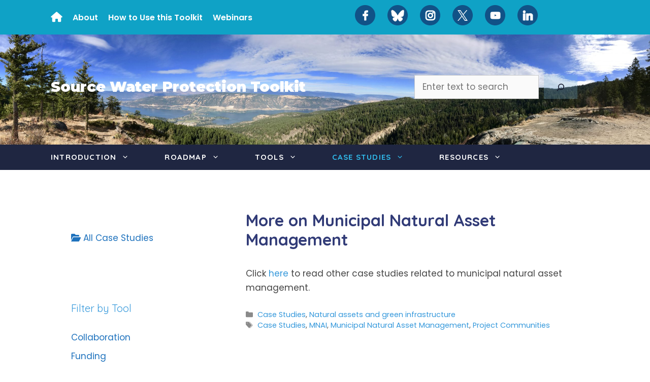

--- FILE ---
content_type: text/html; charset=UTF-8
request_url: https://sourcewaterprotectiontoolkit.ca/more-on-municipal-natural-asset-management/
body_size: 24514
content:
<!DOCTYPE html>
<html lang="en-US">
<head>
	<meta charset="UTF-8">
	<title>More on Municipal Natural Asset Management &#8211; Source Water Protection Toolkit</title>
<meta name='robots' content='max-image-preview:large' />
	<style>img:is([sizes="auto" i], [sizes^="auto," i]) { contain-intrinsic-size: 3000px 1500px }</style>
	<meta name="viewport" content="width=device-width, initial-scale=1"><link href='https://fonts.gstatic.com' crossorigin rel='preconnect' />
<link href='https://fonts.googleapis.com' crossorigin rel='preconnect' />
<link rel="alternate" type="application/rss+xml" title="Source Water Protection Toolkit &raquo; Feed" href="https://sourcewaterprotectiontoolkit.ca/feed/" />
<link rel="alternate" type="application/rss+xml" title="Source Water Protection Toolkit &raquo; Comments Feed" href="https://sourcewaterprotectiontoolkit.ca/comments/feed/" />
<link rel="alternate" type="application/rss+xml" title="Source Water Protection Toolkit &raquo; More on Municipal Natural Asset Management Comments Feed" href="https://sourcewaterprotectiontoolkit.ca/more-on-municipal-natural-asset-management/feed/" />
<script>
window._wpemojiSettings = {"baseUrl":"https:\/\/s.w.org\/images\/core\/emoji\/16.0.1\/72x72\/","ext":".png","svgUrl":"https:\/\/s.w.org\/images\/core\/emoji\/16.0.1\/svg\/","svgExt":".svg","source":{"concatemoji":"https:\/\/sourcewaterprotectiontoolkit.ca\/wp-includes\/js\/wp-emoji-release.min.js?ver=6.8.3"}};
/*! This file is auto-generated */
!function(s,n){var o,i,e;function c(e){try{var t={supportTests:e,timestamp:(new Date).valueOf()};sessionStorage.setItem(o,JSON.stringify(t))}catch(e){}}function p(e,t,n){e.clearRect(0,0,e.canvas.width,e.canvas.height),e.fillText(t,0,0);var t=new Uint32Array(e.getImageData(0,0,e.canvas.width,e.canvas.height).data),a=(e.clearRect(0,0,e.canvas.width,e.canvas.height),e.fillText(n,0,0),new Uint32Array(e.getImageData(0,0,e.canvas.width,e.canvas.height).data));return t.every(function(e,t){return e===a[t]})}function u(e,t){e.clearRect(0,0,e.canvas.width,e.canvas.height),e.fillText(t,0,0);for(var n=e.getImageData(16,16,1,1),a=0;a<n.data.length;a++)if(0!==n.data[a])return!1;return!0}function f(e,t,n,a){switch(t){case"flag":return n(e,"\ud83c\udff3\ufe0f\u200d\u26a7\ufe0f","\ud83c\udff3\ufe0f\u200b\u26a7\ufe0f")?!1:!n(e,"\ud83c\udde8\ud83c\uddf6","\ud83c\udde8\u200b\ud83c\uddf6")&&!n(e,"\ud83c\udff4\udb40\udc67\udb40\udc62\udb40\udc65\udb40\udc6e\udb40\udc67\udb40\udc7f","\ud83c\udff4\u200b\udb40\udc67\u200b\udb40\udc62\u200b\udb40\udc65\u200b\udb40\udc6e\u200b\udb40\udc67\u200b\udb40\udc7f");case"emoji":return!a(e,"\ud83e\udedf")}return!1}function g(e,t,n,a){var r="undefined"!=typeof WorkerGlobalScope&&self instanceof WorkerGlobalScope?new OffscreenCanvas(300,150):s.createElement("canvas"),o=r.getContext("2d",{willReadFrequently:!0}),i=(o.textBaseline="top",o.font="600 32px Arial",{});return e.forEach(function(e){i[e]=t(o,e,n,a)}),i}function t(e){var t=s.createElement("script");t.src=e,t.defer=!0,s.head.appendChild(t)}"undefined"!=typeof Promise&&(o="wpEmojiSettingsSupports",i=["flag","emoji"],n.supports={everything:!0,everythingExceptFlag:!0},e=new Promise(function(e){s.addEventListener("DOMContentLoaded",e,{once:!0})}),new Promise(function(t){var n=function(){try{var e=JSON.parse(sessionStorage.getItem(o));if("object"==typeof e&&"number"==typeof e.timestamp&&(new Date).valueOf()<e.timestamp+604800&&"object"==typeof e.supportTests)return e.supportTests}catch(e){}return null}();if(!n){if("undefined"!=typeof Worker&&"undefined"!=typeof OffscreenCanvas&&"undefined"!=typeof URL&&URL.createObjectURL&&"undefined"!=typeof Blob)try{var e="postMessage("+g.toString()+"("+[JSON.stringify(i),f.toString(),p.toString(),u.toString()].join(",")+"));",a=new Blob([e],{type:"text/javascript"}),r=new Worker(URL.createObjectURL(a),{name:"wpTestEmojiSupports"});return void(r.onmessage=function(e){c(n=e.data),r.terminate(),t(n)})}catch(e){}c(n=g(i,f,p,u))}t(n)}).then(function(e){for(var t in e)n.supports[t]=e[t],n.supports.everything=n.supports.everything&&n.supports[t],"flag"!==t&&(n.supports.everythingExceptFlag=n.supports.everythingExceptFlag&&n.supports[t]);n.supports.everythingExceptFlag=n.supports.everythingExceptFlag&&!n.supports.flag,n.DOMReady=!1,n.readyCallback=function(){n.DOMReady=!0}}).then(function(){return e}).then(function(){var e;n.supports.everything||(n.readyCallback(),(e=n.source||{}).concatemoji?t(e.concatemoji):e.wpemoji&&e.twemoji&&(t(e.twemoji),t(e.wpemoji)))}))}((window,document),window._wpemojiSettings);
</script>
<link rel='stylesheet' id='generate-fonts-css' href='//fonts.googleapis.com/css?family=Poppins:300,regular,500,600,700|Montserrat:100,100italic,200,200italic,300,300italic,regular,italic,500,500italic,600,600italic,700,700italic,800,800italic,900,900italic|Quicksand:300,regular,500,700' media='all' />
<style id='wp-emoji-styles-inline-css'>

	img.wp-smiley, img.emoji {
		display: inline !important;
		border: none !important;
		box-shadow: none !important;
		height: 1em !important;
		width: 1em !important;
		margin: 0 0.07em !important;
		vertical-align: -0.1em !important;
		background: none !important;
		padding: 0 !important;
	}
</style>
<link rel='stylesheet' id='wp-block-library-css' href='https://sourcewaterprotectiontoolkit.ca/wp-includes/css/dist/block-library/style.min.css?ver=6.8.3' media='all' />
<style id='classic-theme-styles-inline-css'>
/*! This file is auto-generated */
.wp-block-button__link{color:#fff;background-color:#32373c;border-radius:9999px;box-shadow:none;text-decoration:none;padding:calc(.667em + 2px) calc(1.333em + 2px);font-size:1.125em}.wp-block-file__button{background:#32373c;color:#fff;text-decoration:none}
</style>
<style id='global-styles-inline-css'>
:root{--wp--preset--aspect-ratio--square: 1;--wp--preset--aspect-ratio--4-3: 4/3;--wp--preset--aspect-ratio--3-4: 3/4;--wp--preset--aspect-ratio--3-2: 3/2;--wp--preset--aspect-ratio--2-3: 2/3;--wp--preset--aspect-ratio--16-9: 16/9;--wp--preset--aspect-ratio--9-16: 9/16;--wp--preset--color--black: #000000;--wp--preset--color--cyan-bluish-gray: #abb8c3;--wp--preset--color--white: #ffffff;--wp--preset--color--pale-pink: #f78da7;--wp--preset--color--vivid-red: #cf2e2e;--wp--preset--color--luminous-vivid-orange: #ff6900;--wp--preset--color--luminous-vivid-amber: #fcb900;--wp--preset--color--light-green-cyan: #7bdcb5;--wp--preset--color--vivid-green-cyan: #00d084;--wp--preset--color--pale-cyan-blue: #8ed1fc;--wp--preset--color--vivid-cyan-blue: #0693e3;--wp--preset--color--vivid-purple: #9b51e0;--wp--preset--color--contrast: var(--contrast);--wp--preset--color--contrast-2: var(--contrast-2);--wp--preset--color--contrast-3: var(--contrast-3);--wp--preset--color--base: var(--base);--wp--preset--color--base-2: var(--base-2);--wp--preset--color--base-3: var(--base-3);--wp--preset--color--accent: var(--accent);--wp--preset--gradient--vivid-cyan-blue-to-vivid-purple: linear-gradient(135deg,rgba(6,147,227,1) 0%,rgb(155,81,224) 100%);--wp--preset--gradient--light-green-cyan-to-vivid-green-cyan: linear-gradient(135deg,rgb(122,220,180) 0%,rgb(0,208,130) 100%);--wp--preset--gradient--luminous-vivid-amber-to-luminous-vivid-orange: linear-gradient(135deg,rgba(252,185,0,1) 0%,rgba(255,105,0,1) 100%);--wp--preset--gradient--luminous-vivid-orange-to-vivid-red: linear-gradient(135deg,rgba(255,105,0,1) 0%,rgb(207,46,46) 100%);--wp--preset--gradient--very-light-gray-to-cyan-bluish-gray: linear-gradient(135deg,rgb(238,238,238) 0%,rgb(169,184,195) 100%);--wp--preset--gradient--cool-to-warm-spectrum: linear-gradient(135deg,rgb(74,234,220) 0%,rgb(151,120,209) 20%,rgb(207,42,186) 40%,rgb(238,44,130) 60%,rgb(251,105,98) 80%,rgb(254,248,76) 100%);--wp--preset--gradient--blush-light-purple: linear-gradient(135deg,rgb(255,206,236) 0%,rgb(152,150,240) 100%);--wp--preset--gradient--blush-bordeaux: linear-gradient(135deg,rgb(254,205,165) 0%,rgb(254,45,45) 50%,rgb(107,0,62) 100%);--wp--preset--gradient--luminous-dusk: linear-gradient(135deg,rgb(255,203,112) 0%,rgb(199,81,192) 50%,rgb(65,88,208) 100%);--wp--preset--gradient--pale-ocean: linear-gradient(135deg,rgb(255,245,203) 0%,rgb(182,227,212) 50%,rgb(51,167,181) 100%);--wp--preset--gradient--electric-grass: linear-gradient(135deg,rgb(202,248,128) 0%,rgb(113,206,126) 100%);--wp--preset--gradient--midnight: linear-gradient(135deg,rgb(2,3,129) 0%,rgb(40,116,252) 100%);--wp--preset--font-size--small: 13px;--wp--preset--font-size--medium: 20px;--wp--preset--font-size--large: 36px;--wp--preset--font-size--x-large: 42px;--wp--preset--spacing--20: 0.44rem;--wp--preset--spacing--30: 0.67rem;--wp--preset--spacing--40: 1rem;--wp--preset--spacing--50: 1.5rem;--wp--preset--spacing--60: 2.25rem;--wp--preset--spacing--70: 3.38rem;--wp--preset--spacing--80: 5.06rem;--wp--preset--shadow--natural: 6px 6px 9px rgba(0, 0, 0, 0.2);--wp--preset--shadow--deep: 12px 12px 50px rgba(0, 0, 0, 0.4);--wp--preset--shadow--sharp: 6px 6px 0px rgba(0, 0, 0, 0.2);--wp--preset--shadow--outlined: 6px 6px 0px -3px rgba(255, 255, 255, 1), 6px 6px rgba(0, 0, 0, 1);--wp--preset--shadow--crisp: 6px 6px 0px rgba(0, 0, 0, 1);}:where(.is-layout-flex){gap: 0.5em;}:where(.is-layout-grid){gap: 0.5em;}body .is-layout-flex{display: flex;}.is-layout-flex{flex-wrap: wrap;align-items: center;}.is-layout-flex > :is(*, div){margin: 0;}body .is-layout-grid{display: grid;}.is-layout-grid > :is(*, div){margin: 0;}:where(.wp-block-columns.is-layout-flex){gap: 2em;}:where(.wp-block-columns.is-layout-grid){gap: 2em;}:where(.wp-block-post-template.is-layout-flex){gap: 1.25em;}:where(.wp-block-post-template.is-layout-grid){gap: 1.25em;}.has-black-color{color: var(--wp--preset--color--black) !important;}.has-cyan-bluish-gray-color{color: var(--wp--preset--color--cyan-bluish-gray) !important;}.has-white-color{color: var(--wp--preset--color--white) !important;}.has-pale-pink-color{color: var(--wp--preset--color--pale-pink) !important;}.has-vivid-red-color{color: var(--wp--preset--color--vivid-red) !important;}.has-luminous-vivid-orange-color{color: var(--wp--preset--color--luminous-vivid-orange) !important;}.has-luminous-vivid-amber-color{color: var(--wp--preset--color--luminous-vivid-amber) !important;}.has-light-green-cyan-color{color: var(--wp--preset--color--light-green-cyan) !important;}.has-vivid-green-cyan-color{color: var(--wp--preset--color--vivid-green-cyan) !important;}.has-pale-cyan-blue-color{color: var(--wp--preset--color--pale-cyan-blue) !important;}.has-vivid-cyan-blue-color{color: var(--wp--preset--color--vivid-cyan-blue) !important;}.has-vivid-purple-color{color: var(--wp--preset--color--vivid-purple) !important;}.has-black-background-color{background-color: var(--wp--preset--color--black) !important;}.has-cyan-bluish-gray-background-color{background-color: var(--wp--preset--color--cyan-bluish-gray) !important;}.has-white-background-color{background-color: var(--wp--preset--color--white) !important;}.has-pale-pink-background-color{background-color: var(--wp--preset--color--pale-pink) !important;}.has-vivid-red-background-color{background-color: var(--wp--preset--color--vivid-red) !important;}.has-luminous-vivid-orange-background-color{background-color: var(--wp--preset--color--luminous-vivid-orange) !important;}.has-luminous-vivid-amber-background-color{background-color: var(--wp--preset--color--luminous-vivid-amber) !important;}.has-light-green-cyan-background-color{background-color: var(--wp--preset--color--light-green-cyan) !important;}.has-vivid-green-cyan-background-color{background-color: var(--wp--preset--color--vivid-green-cyan) !important;}.has-pale-cyan-blue-background-color{background-color: var(--wp--preset--color--pale-cyan-blue) !important;}.has-vivid-cyan-blue-background-color{background-color: var(--wp--preset--color--vivid-cyan-blue) !important;}.has-vivid-purple-background-color{background-color: var(--wp--preset--color--vivid-purple) !important;}.has-black-border-color{border-color: var(--wp--preset--color--black) !important;}.has-cyan-bluish-gray-border-color{border-color: var(--wp--preset--color--cyan-bluish-gray) !important;}.has-white-border-color{border-color: var(--wp--preset--color--white) !important;}.has-pale-pink-border-color{border-color: var(--wp--preset--color--pale-pink) !important;}.has-vivid-red-border-color{border-color: var(--wp--preset--color--vivid-red) !important;}.has-luminous-vivid-orange-border-color{border-color: var(--wp--preset--color--luminous-vivid-orange) !important;}.has-luminous-vivid-amber-border-color{border-color: var(--wp--preset--color--luminous-vivid-amber) !important;}.has-light-green-cyan-border-color{border-color: var(--wp--preset--color--light-green-cyan) !important;}.has-vivid-green-cyan-border-color{border-color: var(--wp--preset--color--vivid-green-cyan) !important;}.has-pale-cyan-blue-border-color{border-color: var(--wp--preset--color--pale-cyan-blue) !important;}.has-vivid-cyan-blue-border-color{border-color: var(--wp--preset--color--vivid-cyan-blue) !important;}.has-vivid-purple-border-color{border-color: var(--wp--preset--color--vivid-purple) !important;}.has-vivid-cyan-blue-to-vivid-purple-gradient-background{background: var(--wp--preset--gradient--vivid-cyan-blue-to-vivid-purple) !important;}.has-light-green-cyan-to-vivid-green-cyan-gradient-background{background: var(--wp--preset--gradient--light-green-cyan-to-vivid-green-cyan) !important;}.has-luminous-vivid-amber-to-luminous-vivid-orange-gradient-background{background: var(--wp--preset--gradient--luminous-vivid-amber-to-luminous-vivid-orange) !important;}.has-luminous-vivid-orange-to-vivid-red-gradient-background{background: var(--wp--preset--gradient--luminous-vivid-orange-to-vivid-red) !important;}.has-very-light-gray-to-cyan-bluish-gray-gradient-background{background: var(--wp--preset--gradient--very-light-gray-to-cyan-bluish-gray) !important;}.has-cool-to-warm-spectrum-gradient-background{background: var(--wp--preset--gradient--cool-to-warm-spectrum) !important;}.has-blush-light-purple-gradient-background{background: var(--wp--preset--gradient--blush-light-purple) !important;}.has-blush-bordeaux-gradient-background{background: var(--wp--preset--gradient--blush-bordeaux) !important;}.has-luminous-dusk-gradient-background{background: var(--wp--preset--gradient--luminous-dusk) !important;}.has-pale-ocean-gradient-background{background: var(--wp--preset--gradient--pale-ocean) !important;}.has-electric-grass-gradient-background{background: var(--wp--preset--gradient--electric-grass) !important;}.has-midnight-gradient-background{background: var(--wp--preset--gradient--midnight) !important;}.has-small-font-size{font-size: var(--wp--preset--font-size--small) !important;}.has-medium-font-size{font-size: var(--wp--preset--font-size--medium) !important;}.has-large-font-size{font-size: var(--wp--preset--font-size--large) !important;}.has-x-large-font-size{font-size: var(--wp--preset--font-size--x-large) !important;}
:where(.wp-block-post-template.is-layout-flex){gap: 1.25em;}:where(.wp-block-post-template.is-layout-grid){gap: 1.25em;}
:where(.wp-block-columns.is-layout-flex){gap: 2em;}:where(.wp-block-columns.is-layout-grid){gap: 2em;}
:root :where(.wp-block-pullquote){font-size: 1.5em;line-height: 1.6;}
</style>
<link rel='stylesheet' id='pb-accordion-blocks-style-css' href='https://sourcewaterprotectiontoolkit.ca/wp-content/plugins/accordion-blocks/build/index.css?ver=1.5.0' media='all' />
<link rel='stylesheet' id='fontawesome-css-6-css' href='https://sourcewaterprotectiontoolkit.ca/wp-content/plugins/wp-font-awesome/font-awesome/css/fontawesome-all.min.css?ver=1.8.0' media='all' />
<link rel='stylesheet' id='fontawesome-css-4-css' href='https://sourcewaterprotectiontoolkit.ca/wp-content/plugins/wp-font-awesome/font-awesome/css/v4-shims.min.css?ver=1.8.0' media='all' />
<link rel='stylesheet' id='wp-show-posts-css' href='https://sourcewaterprotectiontoolkit.ca/wp-content/plugins/wp-show-posts/css/wp-show-posts-min.css?ver=1.1.6' media='all' />
<link rel='stylesheet' id='generate-widget-areas-css' href='https://sourcewaterprotectiontoolkit.ca/wp-content/themes/generatepress/assets/css/components/widget-areas.min.css?ver=3.6.0' media='all' />
<link rel='stylesheet' id='generate-style-css' href='https://sourcewaterprotectiontoolkit.ca/wp-content/themes/generatepress/assets/css/main.min.css?ver=3.6.0' media='all' />
<style id='generate-style-inline-css'>
body{background-color:#ffffff;color:#444444;}a{color:#1e72bd;}a:hover, a:focus, a:active{color:#37b3e8;}.wp-block-group__inner-container{max-width:1200px;margin-left:auto;margin-right:auto;}.site-header .header-image{width:20px;}.generate-back-to-top{font-size:20px;border-radius:3px;position:fixed;bottom:30px;right:30px;line-height:40px;width:40px;text-align:center;z-index:10;transition:opacity 300ms ease-in-out;opacity:0.1;transform:translateY(1000px);}.generate-back-to-top__show{opacity:1;transform:translateY(0);}:root{--contrast:#222222;--contrast-2:#575760;--contrast-3:#b2b2be;--base:#f0f0f0;--base-2:#f7f8f9;--base-3:#ffffff;--accent:#1e73be;}:root .has-contrast-color{color:var(--contrast);}:root .has-contrast-background-color{background-color:var(--contrast);}:root .has-contrast-2-color{color:var(--contrast-2);}:root .has-contrast-2-background-color{background-color:var(--contrast-2);}:root .has-contrast-3-color{color:var(--contrast-3);}:root .has-contrast-3-background-color{background-color:var(--contrast-3);}:root .has-base-color{color:var(--base);}:root .has-base-background-color{background-color:var(--base);}:root .has-base-2-color{color:var(--base-2);}:root .has-base-2-background-color{background-color:var(--base-2);}:root .has-base-3-color{color:var(--base-3);}:root .has-base-3-background-color{background-color:var(--base-3);}:root .has-accent-color{color:var(--accent);}:root .has-accent-background-color{background-color:var(--accent);}body, button, input, select, textarea{font-family:"Poppins", sans-serif;}body{line-height:1.7;}.entry-content > [class*="wp-block-"]:not(:last-child):not(.wp-block-heading){margin-bottom:1.5em;}.top-bar{font-weight:600;font-size:16px;}.main-title{font-family:"Montserrat", sans-serif;font-weight:900;font-size:28px;}.main-navigation a, .menu-toggle{font-family:"Quicksand", sans-serif;font-weight:700;text-transform:uppercase;}.main-navigation .main-nav ul ul li a{font-size:14px;}.widget-title{margin-bottom:28px;}.sidebar .widget, .footer-widgets .widget{font-size:17px;}button:not(.menu-toggle),html input[type="button"],input[type="reset"],input[type="submit"],.button,.wp-block-button .wp-block-button__link{font-weight:600;}h1{font-family:"Quicksand", sans-serif;font-weight:700;font-size:50px;}h2{font-family:"Quicksand", sans-serif;font-weight:700;}h3{font-family:"Quicksand", sans-serif;font-weight:700;}h4{font-family:"Quicksand", sans-serif;font-weight:700;line-height:1.2em;}h5{font-family:"Quicksand", sans-serif;font-weight:700;line-height:1.2em;}h6{font-family:"Quicksand", sans-serif;font-weight:700;font-size:18px;line-height:1.2em;}.site-info{font-size:10px;}@media (max-width:768px){h1{font-size:40px;}h2{font-size:27px;}h3{font-size:24px;}h4{font-size:22px;}h5{font-size:19px;}}.top-bar{background-color:#0fa2c6;color:#ffffff;}.top-bar a{color:#ffffff;}.top-bar a:hover{color:#1f2641;}.site-header{background-color:#1e72bd;}.main-title a,.main-title a:hover{color:#ffffff;}.main-navigation,.main-navigation ul ul{background-color:#1f2641;}.main-navigation .main-nav ul li a, .main-navigation .menu-toggle, .main-navigation .menu-bar-items{color:#ffffff;}.main-navigation .main-nav ul li:not([class*="current-menu-"]):hover > a, .main-navigation .main-nav ul li:not([class*="current-menu-"]):focus > a, .main-navigation .main-nav ul li.sfHover:not([class*="current-menu-"]) > a, .main-navigation .menu-bar-item:hover > a, .main-navigation .menu-bar-item.sfHover > a{color:#30bced;}button.menu-toggle:hover,button.menu-toggle:focus{color:#ffffff;}.main-navigation .main-nav ul li[class*="current-menu-"] > a{color:#30bced;}.navigation-search input[type="search"],.navigation-search input[type="search"]:active, .navigation-search input[type="search"]:focus, .main-navigation .main-nav ul li.search-item.active > a, .main-navigation .menu-bar-items .search-item.active > a{color:#1f2641;}.main-navigation ul ul{background-color:#eaeaea;}.main-navigation .main-nav ul ul li a{color:#515151;}.main-navigation .main-nav ul ul li:not([class*="current-menu-"]):hover > a,.main-navigation .main-nav ul ul li:not([class*="current-menu-"]):focus > a, .main-navigation .main-nav ul ul li.sfHover:not([class*="current-menu-"]) > a{color:#7a8896;background-color:#eaeaea;}.main-navigation .main-nav ul ul li[class*="current-menu-"] > a{color:#7a8896;background-color:#eaeaea;}.separate-containers .inside-article, .separate-containers .comments-area, .separate-containers .page-header, .one-container .container, .separate-containers .paging-navigation, .inside-page-header{background-color:#ffffff;}.inside-article a,.paging-navigation a,.comments-area a,.page-header a{color:#3498db;}.inside-article a:hover,.paging-navigation a:hover,.comments-area a:hover,.page-header a:hover{color:#1e72bd;}.entry-title a{color:#222222;}.entry-title a:hover{color:#55555e;}.entry-meta{color:#595959;}h1{color:#313b77;}h2{color:#313b77;}h3{color:#313b77;}h4{color:#313b77;}h5{color:#313b77;}.sidebar .widget{color:#3498db;background-color:#ffffff;}.sidebar .widget a{color:#1e72bd;}.sidebar .widget a:hover{color:#30bced;}.sidebar .widget .widget-title{color:#3498db;}.footer-widgets{color:#37b3e8;background-color:#ffffff;}.footer-widgets a{color:#0fa2c6;}.footer-widgets a:hover{color:#1e72bd;}.footer-widgets .widget-title{color:#1e72bd;}.site-info{color:#ffffff;background-color:#1f2641;}.site-info a{color:#ffffff;}.site-info a:hover{color:#d3d3d3;}.footer-bar .widget_nav_menu .current-menu-item a{color:#d3d3d3;}input[type="text"],input[type="email"],input[type="url"],input[type="password"],input[type="search"],input[type="tel"],input[type="number"],textarea,select{color:#666666;background-color:#fafafa;border-color:#cccccc;}input[type="text"]:focus,input[type="email"]:focus,input[type="url"]:focus,input[type="password"]:focus,input[type="search"]:focus,input[type="tel"]:focus,input[type="number"]:focus,textarea:focus,select:focus{color:#666666;background-color:#ffffff;border-color:#bfbfbf;}button,html input[type="button"],input[type="reset"],input[type="submit"],a.button,a.wp-block-button__link:not(.has-background){color:#15192b;background-color:rgba(125,181,219,0.27);}button:hover,html input[type="button"]:hover,input[type="reset"]:hover,input[type="submit"]:hover,a.button:hover,button:focus,html input[type="button"]:focus,input[type="reset"]:focus,input[type="submit"]:focus,a.button:focus,a.wp-block-button__link:not(.has-background):active,a.wp-block-button__link:not(.has-background):focus,a.wp-block-button__link:not(.has-background):hover{color:#ffffff;background-color:#1e72bd;}a.generate-back-to-top{background-color:rgba( 0,0,0,0.4 );color:#ffffff;}a.generate-back-to-top:hover,a.generate-back-to-top:focus{background-color:rgba( 0,0,0,0.6 );color:#ffffff;}:root{--gp-search-modal-bg-color:var(--base-3);--gp-search-modal-text-color:var(--contrast);--gp-search-modal-overlay-bg-color:rgba(0,0,0,0.2);}@media (max-width: 900px){.main-navigation .menu-bar-item:hover > a, .main-navigation .menu-bar-item.sfHover > a{background:none;color:#ffffff;}}.inside-top-bar{padding:10px 20px 10px 60px;}.inside-header{padding:40px 10px 50px 60px;}.nav-below-header .main-navigation .inside-navigation.grid-container, .nav-above-header .main-navigation .inside-navigation.grid-container{padding:0px 25px 0px 25px;}.separate-containers .inside-article, .separate-containers .comments-area, .separate-containers .page-header, .separate-containers .paging-navigation, .one-container .site-content, .inside-page-header{padding:80px 60px 120px 60px;}.site-main .wp-block-group__inner-container{padding:80px 60px 120px 60px;}.separate-containers .paging-navigation{padding-top:20px;padding-bottom:20px;}.entry-content .alignwide, body:not(.no-sidebar) .entry-content .alignfull{margin-left:-60px;width:calc(100% + 120px);max-width:calc(100% + 120px);}.one-container.right-sidebar .site-main,.one-container.both-right .site-main{margin-right:60px;}.one-container.left-sidebar .site-main,.one-container.both-left .site-main{margin-left:60px;}.one-container.both-sidebars .site-main{margin:0px 60px 0px 60px;}.sidebar .widget, .page-header, .widget-area .main-navigation, .site-main > *{margin-bottom:30px;}.separate-containers .site-main{margin:30px;}.both-right .inside-left-sidebar,.both-left .inside-left-sidebar{margin-right:15px;}.both-right .inside-right-sidebar,.both-left .inside-right-sidebar{margin-left:15px;}.one-container.archive .post:not(:last-child):not(.is-loop-template-item), .one-container.blog .post:not(:last-child):not(.is-loop-template-item){padding-bottom:120px;}.separate-containers .featured-image{margin-top:30px;}.separate-containers .inside-right-sidebar, .separate-containers .inside-left-sidebar{margin-top:30px;margin-bottom:30px;}.main-navigation .main-nav ul li a,.menu-toggle,.main-navigation .menu-bar-item > a{padding-left:35px;padding-right:35px;line-height:50px;}.main-navigation .main-nav ul ul li a{padding:12px 35px 12px 35px;}.main-navigation ul ul{width:220px;}.navigation-search input[type="search"]{height:50px;}.rtl .menu-item-has-children .dropdown-menu-toggle{padding-left:35px;}.menu-item-has-children .dropdown-menu-toggle{padding-right:35px;}.menu-item-has-children ul .dropdown-menu-toggle{padding-top:12px;padding-bottom:12px;margin-top:-12px;}.rtl .main-navigation .main-nav ul li.menu-item-has-children > a{padding-right:35px;}.footer-widgets-container{padding:30px 10px 40px 60px;}.inside-site-info{padding:30px;}@media (max-width:768px){.separate-containers .inside-article, .separate-containers .comments-area, .separate-containers .page-header, .separate-containers .paging-navigation, .one-container .site-content, .inside-page-header{padding:40px 30px 120px 30px;}.site-main .wp-block-group__inner-container{padding:40px 30px 120px 30px;}.inside-top-bar{padding-right:30px;padding-left:30px;}.inside-header{padding-right:30px;padding-left:30px;}.widget-area .widget{padding-top:30px;padding-right:30px;padding-bottom:30px;padding-left:30px;}.footer-widgets-container{padding-top:30px;padding-right:30px;padding-bottom:30px;padding-left:30px;}.inside-site-info{padding-right:30px;padding-left:30px;}.entry-content .alignwide, body:not(.no-sidebar) .entry-content .alignfull{margin-left:-30px;width:calc(100% + 60px);max-width:calc(100% + 60px);}.one-container .site-main .paging-navigation{margin-bottom:30px;}}/* End cached CSS */.is-right-sidebar{width:30%;}.is-left-sidebar{width:30%;}.site-content .content-area{width:70%;}@media (max-width: 900px){.main-navigation .menu-toggle,.sidebar-nav-mobile:not(#sticky-placeholder){display:block;}.main-navigation ul,.gen-sidebar-nav,.main-navigation:not(.slideout-navigation):not(.toggled) .main-nav > ul,.has-inline-mobile-toggle #site-navigation .inside-navigation > *:not(.navigation-search):not(.main-nav){display:none;}.nav-align-right .inside-navigation,.nav-align-center .inside-navigation{justify-content:space-between;}}
.site-header{background-image:url('https://sourcewaterprotectiontoolkit.ca/wp-content/uploads/panoramic_obwb1-scaled.jpg');background-size:cover;background-position:center top;}.footer-widgets{background-image:url('https://sourcewaterprotectiontoolkit.ca/wp-content/uploads/water_background_line2.png');background-repeat:no-repeat;background-size:100% auto;background-position:left bottom;}
.dynamic-author-image-rounded{border-radius:100%;}.dynamic-featured-image, .dynamic-author-image{vertical-align:middle;}.one-container.blog .dynamic-content-template:not(:last-child), .one-container.archive .dynamic-content-template:not(:last-child){padding-bottom:0px;}.dynamic-entry-excerpt > p:last-child{margin-bottom:0px;}
.main-navigation .main-nav ul li a,.menu-toggle,.main-navigation .menu-bar-item > a{transition: line-height 300ms ease}.sticky-enabled .gen-sidebar-nav.is_stuck .main-navigation {margin-bottom: 0px;}.sticky-enabled .gen-sidebar-nav.is_stuck {z-index: 500;}.sticky-enabled .main-navigation.is_stuck {box-shadow: 0 2px 2px -2px rgba(0, 0, 0, .2);}.navigation-stick:not(.gen-sidebar-nav) {left: 0;right: 0;width: 100% !important;}.nav-float-right .navigation-stick {width: 100% !important;left: 0;}.nav-float-right .navigation-stick .navigation-branding {margin-right: auto;}.main-navigation.has-sticky-branding:not(.grid-container) .inside-navigation:not(.grid-container) .navigation-branding{margin-left: 10px;}.main-navigation.navigation-stick.has-sticky-branding .inside-navigation.grid-container{padding-left:60px;padding-right:10px;}@media (max-width:768px){.main-navigation.navigation-stick.has-sticky-branding .inside-navigation.grid-container{padding-left:0;padding-right:0;}}
h1.entry-title{font-size:32px;line-height:1.2em;}h2.entry-title{font-size:20px;}.navigation-branding .main-title{font-weight:900;text-transform:none;font-size:28px;font-family:"Montserrat", sans-serif;}
@media (max-width: 1024px),(min-width:1025px){.main-navigation.sticky-navigation-transition .main-nav > ul > li > a,.sticky-navigation-transition .menu-toggle,.main-navigation.sticky-navigation-transition .menu-bar-item > a, .sticky-navigation-transition .navigation-branding .main-title{line-height:60px;}.main-navigation.sticky-navigation-transition .site-logo img, .main-navigation.sticky-navigation-transition .navigation-search input[type="search"], .main-navigation.sticky-navigation-transition .navigation-branding img{height:60px;}}.main-navigation.slideout-navigation .main-nav > ul > li > a{line-height:60px;}
</style>
<link rel='stylesheet' id='fancybox-css' href='https://sourcewaterprotectiontoolkit.ca/wp-content/plugins/easy-fancybox/fancybox/1.5.4/jquery.fancybox.min.css?ver=6.8.3' media='screen' />
<style id='generateblocks-inline-css'>
.gb-container-3d936508 > .gb-inside-container{padding:40px;max-width:1200px;margin-left:auto;margin-right:auto;}.gb-grid-wrapper > .gb-grid-column-3d936508 > .gb-container{display:flex;flex-direction:column;height:100%;}.gb-container-cc64b0ae > .gb-inside-container{padding:10px 40px 20px;max-width:1200px;margin-left:auto;margin-right:auto;}.gb-grid-wrapper > .gb-grid-column-cc64b0ae > .gb-container{display:flex;flex-direction:column;height:100%;}@media (max-width: 767px) {.gb-grid-wrapper > .gb-grid-column-3d936508{width:100%;}.gb-grid-wrapper > .gb-grid-column-cc64b0ae{width:100%;}}:root{--gb-container-width:1200px;}.gb-container .wp-block-image img{vertical-align:middle;}.gb-grid-wrapper .wp-block-image{margin-bottom:0;}.gb-highlight{background:none;}.gb-shape{line-height:0;}
</style>
<link rel='stylesheet' id='generate-blog-columns-css' href='https://sourcewaterprotectiontoolkit.ca/wp-content/plugins/gp-premium/blog/functions/css/columns.min.css?ver=2.5.3' media='all' />
<link rel='stylesheet' id='generate-offside-css' href='https://sourcewaterprotectiontoolkit.ca/wp-content/plugins/gp-premium/menu-plus/functions/css/offside.min.css?ver=2.5.3' media='all' />
<style id='generate-offside-inline-css'>
:root{--gp-slideout-width:265px;}.slideout-navigation.main-navigation{background-color:#1f2641;}.slideout-navigation.main-navigation .main-nav ul li a{font-weight:700;text-transform:none;}.slideout-navigation.main-navigation.do-overlay .main-nav ul ul li a{font-size:1em;}@media (max-width:768px){.slideout-navigation.main-navigation .main-nav ul li a{font-size:16px;}.slideout-navigation.main-navigation .main-nav ul ul li a{font-size:15px;}}.slideout-navigation.main-navigation .main-nav ul li:not([class*="current-menu-"]):hover > a, .slideout-navigation.main-navigation .main-nav ul li:not([class*="current-menu-"]):focus > a, .slideout-navigation.main-navigation .main-nav ul li.sfHover:not([class*="current-menu-"]) > a{color:#ffffff;background-color:#30bced;}.slideout-navigation.main-navigation .main-nav ul li[class*="current-menu-"] > a{color:#ffffff;background-color:#3498db;}.slideout-navigation, .slideout-navigation a{color:#ffffff;}.slideout-navigation button.slideout-exit{color:#ffffff;padding-left:35px;padding-right:35px;}.slide-opened nav.toggled .menu-toggle:before{display:none;}@media (max-width: 900px){.menu-bar-item.slideout-toggle{display:none;}}
</style>
<link rel='stylesheet' id='generate-navigation-branding-css' href='https://sourcewaterprotectiontoolkit.ca/wp-content/plugins/gp-premium/menu-plus/functions/css/navigation-branding-flex.min.css?ver=2.5.3' media='all' />
<style id='generate-navigation-branding-inline-css'>
.main-navigation.has-branding .inside-navigation.grid-container, .main-navigation.has-branding.grid-container .inside-navigation:not(.grid-container){padding:0px 60px 0px 60px;}.main-navigation.has-branding:not(.grid-container) .inside-navigation:not(.grid-container) .navigation-branding{margin-left:10px;}.main-navigation .sticky-navigation-logo, .main-navigation.navigation-stick .site-logo:not(.mobile-header-logo){display:none;}.main-navigation.navigation-stick .sticky-navigation-logo{display:block;}.navigation-branding img, .site-logo.mobile-header-logo img{height:50px;width:auto;}.navigation-branding .main-title{line-height:50px;}@media (max-width: 900px){.main-navigation.has-branding.nav-align-center .menu-bar-items, .main-navigation.has-sticky-branding.navigation-stick.nav-align-center .menu-bar-items{margin-left:auto;}.navigation-branding{margin-right:auto;margin-left:10px;}.navigation-branding .main-title, .mobile-header-navigation .site-logo{margin-left:10px;}.main-navigation.has-branding .inside-navigation.grid-container{padding:0px;}}
</style>
<link rel="stylesheet" type="text/css" href="https://sourcewaterprotectiontoolkit.ca/wp-content/plugins/nextend-smart-slider3-pro/Public/SmartSlider3/Application/Frontend/Assets/dist/smartslider.min.css?ver=2a442a15" media="all">
<link rel="stylesheet" type="text/css" href="https://fonts.googleapis.com/css?display=swap&amp;family=Quicksand%3A300%2C400" media="all">
<style data-related="n2-ss-6">div#n2-ss-6 .n2-ss-slider-1{display:grid;position:relative;}div#n2-ss-6 .n2-ss-slider-2{display:grid;position:relative;overflow:hidden;padding:0px 0px 0px 0px;border:0px solid RGBA(62,62,62,1);border-radius:0px;background-clip:padding-box;background-repeat:repeat;background-position:50% 50%;background-size:cover;background-attachment:scroll;z-index:1;}div#n2-ss-6:not(.n2-ss-loaded) .n2-ss-slider-2{background-image:none !important;}div#n2-ss-6 .n2-ss-slider-3{display:grid;grid-template-areas:'cover';position:relative;overflow:hidden;z-index:10;}div#n2-ss-6 .n2-ss-slider-3 > *{grid-area:cover;}div#n2-ss-6 .n2-ss-slide-backgrounds,div#n2-ss-6 .n2-ss-slider-3 > .n2-ss-divider{position:relative;}div#n2-ss-6 .n2-ss-slide-backgrounds{z-index:10;}div#n2-ss-6 .n2-ss-slide-backgrounds > *{overflow:hidden;}div#n2-ss-6 .n2-ss-slide-background{transform:translateX(-100000px);}div#n2-ss-6 .n2-ss-slider-4{place-self:center;position:relative;width:100%;height:100%;z-index:20;display:grid;grid-template-areas:'slide';}div#n2-ss-6 .n2-ss-slider-4 > *{grid-area:slide;}div#n2-ss-6.n2-ss-full-page--constrain-ratio .n2-ss-slider-4{height:auto;}div#n2-ss-6 .n2-ss-slide{display:grid;place-items:center;grid-auto-columns:100%;position:relative;z-index:20;-webkit-backface-visibility:hidden;transform:translateX(-100000px);}div#n2-ss-6 .n2-ss-slide{perspective:1000px;}div#n2-ss-6 .n2-ss-slide-active{z-index:21;}.n2-ss-background-animation{position:absolute;top:0;left:0;width:100%;height:100%;z-index:3;}div#n2-ss-6 .nextend-arrow{cursor:pointer;overflow:hidden;line-height:0 !important;z-index:18;}div#n2-ss-6 .nextend-arrow img{position:relative;display:block;}div#n2-ss-6 .nextend-arrow img.n2-arrow-hover-img{display:none;}div#n2-ss-6 .nextend-arrow:HOVER img.n2-arrow-hover-img{display:inline;}div#n2-ss-6 .nextend-arrow:HOVER img.n2-arrow-normal-img{display:none;}div#n2-ss-6 .nextend-arrow-animated{overflow:hidden;}div#n2-ss-6 .nextend-arrow-animated > div{position:relative;}div#n2-ss-6 .nextend-arrow-animated .n2-active{position:absolute;}div#n2-ss-6 .nextend-arrow-animated-fade{transition:background 0.3s, opacity 0.4s;}div#n2-ss-6 .nextend-arrow-animated-horizontal > div{transition:all 0.4s;transform:none;}div#n2-ss-6 .nextend-arrow-animated-horizontal .n2-active{top:0;}div#n2-ss-6 .nextend-arrow-previous.nextend-arrow-animated-horizontal .n2-active{left:100%;}div#n2-ss-6 .nextend-arrow-next.nextend-arrow-animated-horizontal .n2-active{right:100%;}div#n2-ss-6 .nextend-arrow-previous.nextend-arrow-animated-horizontal:HOVER > div,div#n2-ss-6 .nextend-arrow-previous.nextend-arrow-animated-horizontal:FOCUS > div{transform:translateX(-100%);}div#n2-ss-6 .nextend-arrow-next.nextend-arrow-animated-horizontal:HOVER > div,div#n2-ss-6 .nextend-arrow-next.nextend-arrow-animated-horizontal:FOCUS > div{transform:translateX(100%);}div#n2-ss-6 .nextend-arrow-animated-vertical > div{transition:all 0.4s;transform:none;}div#n2-ss-6 .nextend-arrow-animated-vertical .n2-active{left:0;}div#n2-ss-6 .nextend-arrow-previous.nextend-arrow-animated-vertical .n2-active{top:100%;}div#n2-ss-6 .nextend-arrow-next.nextend-arrow-animated-vertical .n2-active{bottom:100%;}div#n2-ss-6 .nextend-arrow-previous.nextend-arrow-animated-vertical:HOVER > div,div#n2-ss-6 .nextend-arrow-previous.nextend-arrow-animated-vertical:FOCUS > div{transform:translateY(-100%);}div#n2-ss-6 .nextend-arrow-next.nextend-arrow-animated-vertical:HOVER > div,div#n2-ss-6 .nextend-arrow-next.nextend-arrow-animated-vertical:FOCUS > div{transform:translateY(100%);}div#n2-ss-6 .n2-font-60788e04bb540fa8699b8d8c9d5d32f9-paragraph{font-family: 'Quicksand';color: #ffffff;font-size:300%;text-shadow: none;line-height: 1.8;font-weight: normal;font-style: normal;text-decoration: none;text-align: center;letter-spacing: normal;word-spacing: normal;text-transform: none;font-weight: 400;}div#n2-ss-6 .n2-font-60788e04bb540fa8699b8d8c9d5d32f9-paragraph a, div#n2-ss-6 .n2-font-60788e04bb540fa8699b8d8c9d5d32f9-paragraph a:FOCUS{font-family: 'Quicksand';color: #1890d7;font-size:100%;text-shadow: none;line-height: 1.8;font-weight: normal;font-style: normal;text-decoration: none;text-align: center;letter-spacing: normal;word-spacing: normal;text-transform: none;font-weight: 400;}div#n2-ss-6 .n2-font-60788e04bb540fa8699b8d8c9d5d32f9-paragraph a:HOVER, div#n2-ss-6 .n2-font-60788e04bb540fa8699b8d8c9d5d32f9-paragraph a:ACTIVE{font-family: 'Quicksand';color: #1890d7;font-size:100%;text-shadow: none;line-height: 1.8;font-weight: normal;font-style: normal;text-decoration: none;text-align: center;letter-spacing: normal;word-spacing: normal;text-transform: none;font-weight: 400;}div#n2-ss-6 .n2-style-4b474d3d0dc22d62349d4aa897c0752f-heading{background: #0fa2c6;opacity:1;padding:0px 0px 0px 0px ;box-shadow: none;border-width: 0px;border-style: solid;border-color: #000000; border-color: RGBA(0,0,0,1);border-radius:0px;}div#n2-ss-6 .n2-font-ea94f64c204caa26d5250d8775d4873c-paragraph{font-family: 'Quicksand';color: #ffffff;font-size:206.25%;text-shadow: none;line-height: 2;font-weight: normal;font-style: normal;text-decoration: none;text-align: center;letter-spacing: normal;word-spacing: normal;text-transform: none;font-weight: 400;}div#n2-ss-6 .n2-font-ea94f64c204caa26d5250d8775d4873c-paragraph a, div#n2-ss-6 .n2-font-ea94f64c204caa26d5250d8775d4873c-paragraph a:FOCUS{font-family: 'Quicksand';color: #1890d7;font-size:100%;text-shadow: none;line-height: 2;font-weight: normal;font-style: normal;text-decoration: none;text-align: center;letter-spacing: normal;word-spacing: normal;text-transform: none;font-weight: 400;}div#n2-ss-6 .n2-font-ea94f64c204caa26d5250d8775d4873c-paragraph a:HOVER, div#n2-ss-6 .n2-font-ea94f64c204caa26d5250d8775d4873c-paragraph a:ACTIVE{font-family: 'Quicksand';color: #1890d7;font-size:100%;text-shadow: none;line-height: 2;font-weight: normal;font-style: normal;text-decoration: none;text-align: center;letter-spacing: normal;word-spacing: normal;text-transform: none;font-weight: 400;}div#n2-ss-6 .n2-font-d6363e6128d44028f90c519cf681e3cc-paragraph{font-family: 'Quicksand';color: #ffffff;font-size:206.25%;text-shadow: none;line-height: 1.8;font-weight: normal;font-style: normal;text-decoration: none;text-align: center;letter-spacing: normal;word-spacing: normal;text-transform: none;font-weight: 400;}div#n2-ss-6 .n2-font-d6363e6128d44028f90c519cf681e3cc-paragraph a, div#n2-ss-6 .n2-font-d6363e6128d44028f90c519cf681e3cc-paragraph a:FOCUS{font-family: 'Quicksand';color: #1890d7;font-size:100%;text-shadow: none;line-height: 1.8;font-weight: normal;font-style: normal;text-decoration: none;text-align: center;letter-spacing: normal;word-spacing: normal;text-transform: none;font-weight: 400;}div#n2-ss-6 .n2-font-d6363e6128d44028f90c519cf681e3cc-paragraph a:HOVER, div#n2-ss-6 .n2-font-d6363e6128d44028f90c519cf681e3cc-paragraph a:ACTIVE{font-family: 'Quicksand';color: #1890d7;font-size:100%;text-shadow: none;line-height: 1.8;font-weight: normal;font-style: normal;text-decoration: none;text-align: center;letter-spacing: normal;word-spacing: normal;text-transform: none;font-weight: 400;}div#n2-ss-6 .n2-ss-slider-2{background-color:RGBA(0,0,0,0.5);}div#n2-ss-6 .n2-ss-slide-limiter{max-width:1200px;}div#n2-ss-6 .n-uc-RYcjWuJJaN2l{padding:0px 10px 10px 300px}div#n2-ss-6 .n-uc-Kh5M2yt616QM-inner{padding:220px 220px 5px 10px;justify-content:center}div#n2-ss-6 .n-uc-Kh5M2yt616QM{align-self:center;}div#n2-ss-6 .n-uc-fjNd2IVJgwge{max-width:595px;align-self:center;}div#n2-ss-6 .n-uc-rv59fwwnhrqW{padding:0px 0px 0px 300px}div#n2-ss-6 .n-uc-mhKAT61CvobI-inner{padding:290px 220px 0px 20px;justify-content:flex-start}div#n2-ss-6 .n-uc-mhKAT61CvobI{align-self:center;}div#n2-ss-6 .n-uc-q5HiZ8D5g8bH{--margin-top:-95px;--margin-bottom:20px;max-width:560px;align-self:center;}div#n2-ss-6 .n-uc-nQoDWdR0iP8R{padding:0px 10px 10px 185px}div#n2-ss-6 .n-uc-2vK5G4kXmZUl-inner{padding:165px 90px 5px 10px;justify-content:center}div#n2-ss-6 .n-uc-2vK5G4kXmZUl{align-self:center;}div#n2-ss-6 .n-uc-iVZzfGeY3RQH{max-width:940px;align-self:center;}div#n2-ss-6 .n-uc-FsZNtxfd1MLn{padding:0px 150px 0px 125px}div#n2-ss-6 .n-uc-nh6ueMUjJv2h-inner{padding:100px 10px 10px 10px;justify-content:center}div#n2-ss-6 .n-uc-nh6ueMUjJv2h{align-self:center;}div#n2-ss-6 .n-uc-RZouHuhMUB7g{--margin-right:-50px;max-width:850px;align-self:center;}div#n2-ss-6 .n-uc-KBCNnSkWLZhY{padding:0px 10px 0px 125px}div#n2-ss-6 .n-uc-BE96uRti6iwK-inner{padding:100px 10px 10px 10px;justify-content:center}div#n2-ss-6 .n-uc-BE96uRti6iwK{align-self:center;}div#n2-ss-6 .n-uc-iI7fvnljRXt5{max-width:760px;align-self:center;}div#n2-ss-6 .nextend-arrow img{width: 32px}@media (min-width: 1200px){div#n2-ss-6 [data-hide-desktopportrait="1"]{display: none !important;}}@media (orientation: landscape) and (max-width: 1199px) and (min-width: 901px),(orientation: portrait) and (max-width: 1199px) and (min-width: 701px){div#n2-ss-6 .n-uc-rv59fwwnhrqW{padding:0px 35px 0px 125px}div#n2-ss-6 .n-uc-FsZNtxfd1MLn{padding:0px 35px 0px 125px}div#n2-ss-6 .n-uc-KBCNnSkWLZhY{padding:0px 35px 0px 125px}div#n2-ss-6 [data-hide-tabletportrait="1"]{display: none !important;}}@media (orientation: landscape) and (max-width: 900px),(orientation: portrait) and (max-width: 700px){div#n2-ss-6 [data-hide-mobileportrait="1"]{display: none !important;}div#n2-ss-6 .nextend-arrow img{width: 16px}}</style>
<script src="https://sourcewaterprotectiontoolkit.ca/wp-includes/js/jquery/jquery.min.js?ver=3.7.1" id="jquery-core-js"></script>
<script src="https://sourcewaterprotectiontoolkit.ca/wp-includes/js/jquery/jquery-migrate.min.js?ver=3.4.1" id="jquery-migrate-js"></script>
<link rel="https://api.w.org/" href="https://sourcewaterprotectiontoolkit.ca/wp-json/" /><link rel="alternate" title="JSON" type="application/json" href="https://sourcewaterprotectiontoolkit.ca/wp-json/wp/v2/posts/406" /><link rel="EditURI" type="application/rsd+xml" title="RSD" href="https://sourcewaterprotectiontoolkit.ca/xmlrpc.php?rsd" />
<meta name="generator" content="WordPress 6.8.3" />
<link rel="canonical" href="https://sourcewaterprotectiontoolkit.ca/more-on-municipal-natural-asset-management/" />
<link rel='shortlink' href='https://sourcewaterprotectiontoolkit.ca/?p=406' />
<link rel="alternate" title="oEmbed (JSON)" type="application/json+oembed" href="https://sourcewaterprotectiontoolkit.ca/wp-json/oembed/1.0/embed?url=https%3A%2F%2Fsourcewaterprotectiontoolkit.ca%2Fmore-on-municipal-natural-asset-management%2F" />
<link rel="alternate" title="oEmbed (XML)" type="text/xml+oembed" href="https://sourcewaterprotectiontoolkit.ca/wp-json/oembed/1.0/embed?url=https%3A%2F%2Fsourcewaterprotectiontoolkit.ca%2Fmore-on-municipal-natural-asset-management%2F&#038;format=xml" />
<!-- Analytics by WP Statistics - https://wp-statistics.com -->
<link rel="pingback" href="https://sourcewaterprotectiontoolkit.ca/xmlrpc.php">
<link rel="icon" href="https://sourcewaterprotectiontoolkit.ca/wp-content/uploads/cropped-swp_icon-32x32.png" sizes="32x32" />
<link rel="icon" href="https://sourcewaterprotectiontoolkit.ca/wp-content/uploads/cropped-swp_icon-192x192.png" sizes="192x192" />
<link rel="apple-touch-icon" href="https://sourcewaterprotectiontoolkit.ca/wp-content/uploads/cropped-swp_icon-180x180.png" />
<meta name="msapplication-TileImage" content="https://sourcewaterprotectiontoolkit.ca/wp-content/uploads/cropped-swp_icon-270x270.png" />
		<style id="wp-custom-css">
			/* GeneratePress Site CSS */ /** Primaru menu letter spacing **/
.main-nav ul.menu li a {
	letter-spacing: 0.08em;
}

/** Sticky navigation padding **/
@media (min-width: 769px) {
    .main-navigation.navigation-stick .inside-navigation {
        padding: 10px 0;
    }
}

/** Latest posts **/
.wp-show-posts-entry-title a {
	color: #37b3e8;
	font-size: 0.9em;
	line-height: 0.6em;
}

.wp-show-posts-entry-title a:hover {
	color: #37b3e8;
}

.wp-show-posts-entry-summary p {
	color: #333333;
}

.wp-show-posts-terms.wp-show-posts-meta a {
	font-size: 15px;
	color: rgba(255,255,255,1);
}

.wp-show-posts-terms.wp-show-posts-meta a:hover {
	color: #37b3e8;
}




 


/** Light box shadow **/
.light-box-shadow {
-webkit-box-shadow: 0px 0px 21px -4px rgba(0,0,0,0.2);
-moz-box-shadow: 0px 0px 21px -4px rgba(0,0,0,0.2);
box-shadow: 0px 0px 21px -4px rgba(0,0,0,0.2);
}

/* Category and author archives */
.category .dynamic-content-template img.dynamic-featured-image,
.author .dynamic-content-template img.dynamic-featured-image,
.blog .dynamic-content-template img.dynamic-featured-image {
	width: 100%;
	height: 250px;
  -o-object-fit: cover;
	object-fit: cover;
	-webkit-border-radius: 6px;
	-moz-border-radius: 6px;
	border-radius: 6px;
}

/* Buttons */
.form-submit input[type="submit"],
.ff-el-group.ff_submit_btn_wrapper button {
	padding: 16px 34px;
	font-weight: 600;
	-webkit-border-radius: 30px;
	-moz-border-radius: 30px;
	border-radius: 30px;
}

/* Form error text color */
.ff-el-input--content .error.text-danger {
	color: #c73e1d;
} /* End GeneratePress Site CSS */


/* SWP Toolkit styles start here */

.onatext {
    color: #0fa2c6;
    font-size: 1.1em;
		line-height: 1.2em;
		font-style: italic;
    padding: 0 0 0 10px;
}



.smalltext {
    color: #666666;
    font-size: 0.9em;
		line-height: 1.2em;
		font-style: italic;
	  margin-top: 20px;
  margin-bottom: 20px;
  margin-right: 100px;
  margin-left: 100px;
}




.author.vcard {display: none;}

.wp-show-posts-entry-date {display: none;}

details summary { 
  cursor: pointer;
}

details summary > * {
  display: inline;
}

.c-accordion__title {
    position: relative;
    padding-right: 2rem;
    cursor: pointer;
	border-bottom: 1px solid #37b3e8;
 
}

.indent_coloured {
    position: relative;
    cursor: pointer;
    padding: 0 40px 0 40px;
 
}

.list_spaced {
		line-height: 1.2em;
 }




		</style>
		<script>(function(){this._N2=this._N2||{_r:[],_d:[],r:function(){this._r.push(arguments)},d:function(){this._d.push(arguments)}}}).call(window);!function(a){a.indexOf("Safari")>0&&-1===a.indexOf("Chrome")&&document.documentElement.style.setProperty("--ss-safari-fix-225962","1px")}(navigator.userAgent);!function(e,i,o,r){(i=e.match(/(Chrome|Firefox|Safari)\/(\d+)\./))&&("Chrome"==i[1]?r=+i[2]>=32:"Firefox"==i[1]?r=+i[2]>=65:"Safari"==i[1]&&(o=e.match(/Version\/(\d+)/)||e.match(/(\d+)[0-9_]+like Mac/))&&(r=+o[1]>=14),r&&document.documentElement.classList.add("n2webp"))}(navigator.userAgent);</script><script src="https://sourcewaterprotectiontoolkit.ca/wp-content/plugins/nextend-smart-slider3-pro/Public/SmartSlider3/Application/Frontend/Assets/dist/n2.min.js?ver=2a442a15" defer async></script>
<script src="https://sourcewaterprotectiontoolkit.ca/wp-content/plugins/nextend-smart-slider3-pro/Public/SmartSlider3/Application/Frontend/Assets/dist/smartslider-frontend.min.js?ver=2a442a15" defer async></script>
<script src="https://sourcewaterprotectiontoolkit.ca/wp-content/plugins/nextend-smart-slider3-pro/Public/SmartSlider3/Slider/SliderType/Simple/Assets/dist/ss-simple.min.js?ver=2a442a15" defer async></script>
<script src="https://sourcewaterprotectiontoolkit.ca/wp-content/plugins/nextend-smart-slider3-pro/Public/SmartSlider3/Widget/Arrow/ArrowImage/Assets/dist/w-arrow-image.min.js?ver=2a442a15" defer async></script>
<script>_N2.r('documentReady',function(){_N2.r(["documentReady","smartslider-frontend","SmartSliderWidgetArrowImage","ss-simple"],function(){new _N2.SmartSliderSimple('n2-ss-6',{"admin":false,"callbacks":"","background.video.mobile":1,"randomize":{"randomize":0,"randomizeFirst":0},"alias":{"id":0,"smoothScroll":0,"slideSwitch":0,"scroll":1},"align":"normal","isDelayed":0,"responsive":{"mediaQueries":{"all":false,"desktopportrait":["(min-width: 1200px)"],"tabletportrait":["(orientation: landscape) and (max-width: 1199px) and (min-width: 901px)","(orientation: portrait) and (max-width: 1199px) and (min-width: 701px)"],"mobileportrait":["(orientation: landscape) and (max-width: 900px)","(orientation: portrait) and (max-width: 700px)"]},"base":{"slideOuterWidth":1200,"slideOuterHeight":400,"sliderWidth":1200,"sliderHeight":400,"slideWidth":1200,"slideHeight":400},"hideOn":{"desktopLandscape":false,"desktopPortrait":false,"tabletLandscape":false,"tabletPortrait":false,"mobileLandscape":false,"mobilePortrait":false},"onResizeEnabled":true,"type":"auto","sliderHeightBasedOn":"real","focusUser":1,"focusEdge":"auto","breakpoints":[{"device":"tabletPortrait","type":"max-screen-width","portraitWidth":1199,"landscapeWidth":1199},{"device":"mobilePortrait","type":"max-screen-width","portraitWidth":700,"landscapeWidth":900}],"enabledDevices":{"desktopLandscape":0,"desktopPortrait":1,"tabletLandscape":0,"tabletPortrait":1,"mobileLandscape":0,"mobilePortrait":1},"sizes":{"desktopPortrait":{"width":1200,"height":400,"max":3000,"min":1200},"tabletPortrait":{"width":701,"height":233,"customHeight":false,"max":1199,"min":701},"mobilePortrait":{"width":320,"height":106,"customHeight":false,"max":900,"min":320}},"overflowHiddenPage":0,"focus":{"offsetTop":"#wpadminbar","offsetBottom":""}},"controls":{"mousewheel":0,"touch":"horizontal","keyboard":1,"blockCarouselInteraction":1},"playWhenVisible":1,"playWhenVisibleAt":0.5,"lazyLoad":0,"lazyLoadNeighbor":0,"blockrightclick":0,"maintainSession":0,"autoplay":{"enabled":1,"start":1,"duration":5000,"autoplayLoop":1,"allowReStart":0,"pause":{"click":1,"mouse":"0","mediaStarted":1},"resume":{"click":0,"mouse":"0","mediaEnded":1,"slidechanged":0},"interval":1,"intervalModifier":"loop","intervalSlide":"current"},"perspective":1000,"layerMode":{"playOnce":0,"playFirstLayer":1,"mode":"skippable","inAnimation":"mainInEnd"},"parallax":{"enabled":1,"mobile":0,"is3D":0,"animate":1,"horizontal":"mouse","vertical":"mouse","origin":"slider","scrollmove":"both"},"postBackgroundAnimations":0,"bgAnimations":0,"mainanimation":{"type":"crossfade","duration":800,"delay":0,"ease":"easeOutQuad","shiftedBackgroundAnimation":"auto"},"carousel":1,"initCallbacks":function(){new _N2.SmartSliderWidgetArrowImage(this)}})})});</script></head>

<body class="wp-singular post-template-default single single-post postid-406 single-format-standard wp-embed-responsive wp-theme-generatepress post-image-above-header post-image-aligned-center slideout-enabled slideout-mobile sticky-menu-fade sticky-enabled desktop-sticky-menu left-sidebar nav-below-header one-container header-aligned-left dropdown-hover" itemtype="https://schema.org/Blog" itemscope>
	<a class="screen-reader-text skip-link" href="#content" title="Skip to content">Skip to content</a>		<div class="top-bar top-bar-align-left">
			<div class="inside-top-bar grid-container">
				<aside id="nav_menu-5" class="widget inner-padding widget_nav_menu"><div class="menu-top-bar-menu-container"><ul id="menu-top-bar-menu" class="menu"><li id="menu-item-840" class="menu-item menu-item-type-post_type menu-item-object-page menu-item-home menu-item-840"><a href="https://sourcewaterprotectiontoolkit.ca/"><i class="fas fa-home fa-lg""></i></a></li>
<li id="menu-item-86" class="menu-item menu-item-type-post_type menu-item-object-page menu-item-86"><a href="https://sourcewaterprotectiontoolkit.ca/about/">About</a></li>
<li id="menu-item-341" class="menu-item menu-item-type-post_type menu-item-object-page menu-item-341"><a href="https://sourcewaterprotectiontoolkit.ca/how-to-use/">How to Use this Toolkit</a></li>
<li id="menu-item-2353" class="menu-item menu-item-type-post_type menu-item-object-page menu-item-2353"><a href="https://sourcewaterprotectiontoolkit.ca/webinars/">Webinars</a></li>
</ul></div></aside><aside id="block-35" class="widget inner-padding widget_block">
<div style="height:1px" aria-hidden="true" class="wp-block-spacer"></div>
</aside><aside id="block-34" class="widget inner-padding widget_block">&nbsp;&nbsp;&nbsp;&nbsp;&nbsp;&nbsp;&nbsp;&nbsp;&nbsp;&nbsp;&nbsp;&nbsp;&nbsp;&nbsp;&nbsp;&nbsp;&nbsp;&nbsp;&nbsp;&nbsp;&nbsp;&nbsp;&nbsp;&nbsp;&nbsp;&nbsp;&nbsp;&nbsp;&nbsp;&nbsp;&nbsp;&nbsp;&nbsp;&nbsp;&nbsp;&nbsp;&nbsp;&nbsp;&nbsp;&nbsp;&nbsp;&nbsp;&nbsp;&nbsp;&nbsp;&nbsp;&nbsp;&nbsp;<a href="https://www.facebook.com/OkanaganBasinWaterBoard" target="_blank"><img decoding="async" src="https://www.obwb.ca/newsite/wp-content/uploads/facebook.png" alt="Facebook" /></a>

&nbsp;&nbsp;&nbsp;&nbsp;
<a href="https://bsky.app/profile/obwb.bsky.social" target="_blank"><img decoding="async" src="https://www.obwb.ca/newsite/wp-content/uploads/bluesky.png" alt="Bluesky" /></a> 


&nbsp;&nbsp;&nbsp;&nbsp;
<a href="https://www.instagram.com/okanaganbasinwaterboard/" target="_blank"><img decoding="async" src="https://www.obwb.ca/newsite/wp-content/uploads/instagram.png" alt="Instagram" /></a> 

&nbsp;&nbsp;&nbsp;&nbsp;

<a href="https://x.com/Ok_WaterBoard" target="_blank"><img decoding="async" src="http://www.obwb.ca/newsite/wp-content/uploads/twitter.png" alt=“X” /></a>

&nbsp;&nbsp;&nbsp;&nbsp;
<a href="https://www.youtube.com/OkanaganWaterWise" target="_blank"><img decoding="async" src="https://www.obwb.ca/newsite/wp-content/uploads/youtube.png" alt="YouTube" /></a>

&nbsp;&nbsp;&nbsp;&nbsp;
<a href="https://www.linkedin.com/company/okanagan-basin-water-board" target="_blank"><img decoding="async" src="https://www.obwb.ca/newsite/wp-content/uploads/linkedin.png" alt="LinkedIn" /></a></aside>			</div>
		</div>
				<header class="site-header" id="masthead" aria-label="Site"  itemtype="https://schema.org/WPHeader" itemscope>
			<div class="inside-header grid-container">
				<div class="site-branding">
						<p class="main-title" itemprop="headline">
					<a href="https://sourcewaterprotectiontoolkit.ca/" rel="home">Source Water Protection Toolkit</a>
				</p>
						
					</div>			<div class="header-widget">
				<aside id="block-7" class="widget inner-padding widget_block"><div class="gb-container gb-container-3d936508 alignfull"><div class="gb-inside-container">
<form role="search" method="get" action="https://sourcewaterprotectiontoolkit.ca/" class="wp-block-search__button-outside wp-block-search__icon-button aligncenter wp-block-search"    ><label class="wp-block-search__label screen-reader-text" for="wp-block-search__input-1" >Search</label><div class="wp-block-search__inside-wrapper "  style="width: 75%"><input class="wp-block-search__input" id="wp-block-search__input-1" placeholder="Enter text to search" value="" type="search" name="s" required /><button aria-label="Search" class="wp-block-search__button has-icon wp-element-button" type="submit" ><svg class="search-icon" viewBox="0 0 24 24" width="24" height="24">
					<path d="M13 5c-3.3 0-6 2.7-6 6 0 1.4.5 2.7 1.3 3.7l-3.8 3.8 1.1 1.1 3.8-3.8c1 .8 2.3 1.3 3.7 1.3 3.3 0 6-2.7 6-6S16.3 5 13 5zm0 10.5c-2.5 0-4.5-2-4.5-4.5s2-4.5 4.5-4.5 4.5 2 4.5 4.5-2 4.5-4.5 4.5z"></path>
				</svg></button></div></form>
</div></div></aside>			</div>
						</div>
		</header>
				<nav class="auto-hide-sticky has-sticky-branding main-navigation sub-menu-right" id="site-navigation" aria-label="Primary"  itemtype="https://schema.org/SiteNavigationElement" itemscope>
			<div class="inside-navigation grid-container">
				<div class="navigation-branding"><div class="sticky-navigation-logo">
					<a href="https://sourcewaterprotectiontoolkit.ca/" title="Source Water Protection Toolkit" rel="home">
						<img src="https://gpsites.co/crypto/wp-content/uploads/sites/90/2021/06/crypto_logo_sticky.svg" class="is-logo-image" alt="Source Water Protection Toolkit" width="" height="" />
					</a>
				</div></div>				<button class="menu-toggle" aria-controls="generate-slideout-menu" aria-expanded="false">
					<span class="gp-icon icon-menu-bars"><svg viewBox="0 0 512 512" aria-hidden="true" xmlns="http://www.w3.org/2000/svg" width="1em" height="1em"><path d="M0 96c0-13.255 10.745-24 24-24h464c13.255 0 24 10.745 24 24s-10.745 24-24 24H24c-13.255 0-24-10.745-24-24zm0 160c0-13.255 10.745-24 24-24h464c13.255 0 24 10.745 24 24s-10.745 24-24 24H24c-13.255 0-24-10.745-24-24zm0 160c0-13.255 10.745-24 24-24h464c13.255 0 24 10.745 24 24s-10.745 24-24 24H24c-13.255 0-24-10.745-24-24z" /></svg><svg viewBox="0 0 512 512" aria-hidden="true" xmlns="http://www.w3.org/2000/svg" width="1em" height="1em"><path d="M71.029 71.029c9.373-9.372 24.569-9.372 33.942 0L256 222.059l151.029-151.03c9.373-9.372 24.569-9.372 33.942 0 9.372 9.373 9.372 24.569 0 33.942L289.941 256l151.03 151.029c9.372 9.373 9.372 24.569 0 33.942-9.373 9.372-24.569 9.372-33.942 0L256 289.941l-151.029 151.03c-9.373 9.372-24.569 9.372-33.942 0-9.372-9.373-9.372-24.569 0-33.942L222.059 256 71.029 104.971c-9.372-9.373-9.372-24.569 0-33.942z" /></svg></span><span class="mobile-menu">Menu</span>				</button>
				<div id="primary-menu" class="main-nav"><ul id="menu-main-menu" class=" menu sf-menu"><li id="menu-item-2355" class="menu-item menu-item-type-post_type menu-item-object-page menu-item-home menu-item-has-children menu-item-2355"><a href="https://sourcewaterprotectiontoolkit.ca/">Introduction<span role="presentation" class="dropdown-menu-toggle"><span class="gp-icon icon-arrow"><svg viewBox="0 0 330 512" aria-hidden="true" xmlns="http://www.w3.org/2000/svg" width="1em" height="1em"><path d="M305.913 197.085c0 2.266-1.133 4.815-2.833 6.514L171.087 335.593c-1.7 1.7-4.249 2.832-6.515 2.832s-4.815-1.133-6.515-2.832L26.064 203.599c-1.7-1.7-2.832-4.248-2.832-6.514s1.132-4.816 2.832-6.515l14.162-14.163c1.7-1.699 3.966-2.832 6.515-2.832 2.266 0 4.815 1.133 6.515 2.832l111.316 111.317 111.316-111.317c1.7-1.699 4.249-2.832 6.515-2.832s4.815 1.133 6.515 2.832l14.162 14.163c1.7 1.7 2.833 4.249 2.833 6.515z" /></svg></span></span></a>
<ul class="sub-menu">
	<li id="menu-item-2343" class="menu-item menu-item-type-custom menu-item-object-custom menu-item-home menu-item-2343"><a href="https://sourcewaterprotectiontoolkit.ca#keymessages">Key messages</a></li>
	<li id="menu-item-2345" class="menu-item menu-item-type-custom menu-item-object-custom menu-item-home menu-item-2345"><a href="https://sourcewaterprotectiontoolkit.ca/#introduction">Clean water – essential and irreplaceable</a></li>
	<li id="menu-item-2360" class="menu-item menu-item-type-custom menu-item-object-custom menu-item-home menu-item-2360"><a href="https://sourcewaterprotectiontoolkit.ca/#purpose">Purpose of the toolkit</a></li>
	<li id="menu-item-2361" class="menu-item menu-item-type-custom menu-item-object-custom menu-item-home menu-item-2361"><a href="https://sourcewaterprotectiontoolkit.ca/#howtouse">How to use this toolkit</a></li>
</ul>
</li>
<li id="menu-item-552" class="menu-item menu-item-type-post_type menu-item-object-page menu-item-has-children menu-item-552"><a href="https://sourcewaterprotectiontoolkit.ca/roadmap/">Roadmap<span role="presentation" class="dropdown-menu-toggle"><span class="gp-icon icon-arrow"><svg viewBox="0 0 330 512" aria-hidden="true" xmlns="http://www.w3.org/2000/svg" width="1em" height="1em"><path d="M305.913 197.085c0 2.266-1.133 4.815-2.833 6.514L171.087 335.593c-1.7 1.7-4.249 2.832-6.515 2.832s-4.815-1.133-6.515-2.832L26.064 203.599c-1.7-1.7-2.832-4.248-2.832-6.514s1.132-4.816 2.832-6.515l14.162-14.163c1.7-1.699 3.966-2.832 6.515-2.832 2.266 0 4.815 1.133 6.515 2.832l111.316 111.317 111.316-111.317c1.7-1.699 4.249-2.832 6.515-2.832s4.815 1.133 6.515 2.832l14.162 14.163c1.7 1.7 2.833 4.249 2.833 6.515z" /></svg></span></span></a>
<ul class="sub-menu">
	<li id="menu-item-569" class="menu-item menu-item-type-post_type menu-item-object-page menu-item-569"><a href="https://sourcewaterprotectiontoolkit.ca/roadmap/step1/">Step 1 – Partner</a></li>
	<li id="menu-item-978" class="menu-item menu-item-type-post_type menu-item-object-page menu-item-978"><a href="https://sourcewaterprotectiontoolkit.ca/roadmap/step2/">Step 2 – Assess</a></li>
	<li id="menu-item-979" class="menu-item menu-item-type-post_type menu-item-object-page menu-item-979"><a href="https://sourcewaterprotectiontoolkit.ca/roadmap/step3/">Step 3 – Plan</a></li>
	<li id="menu-item-1057" class="menu-item menu-item-type-post_type menu-item-object-page menu-item-1057"><a href="https://sourcewaterprotectiontoolkit.ca/roadmap/step4/">Step 4 – Act</a></li>
	<li id="menu-item-1228" class="menu-item menu-item-type-post_type menu-item-object-page menu-item-1228"><a href="https://sourcewaterprotectiontoolkit.ca/roadmap/step5/">Step 5 – Evaluate</a></li>
</ul>
</li>
<li id="menu-item-549" class="menu-item menu-item-type-post_type menu-item-object-page menu-item-has-children menu-item-549"><a href="https://sourcewaterprotectiontoolkit.ca/tools/">Tools<span role="presentation" class="dropdown-menu-toggle"><span class="gp-icon icon-arrow"><svg viewBox="0 0 330 512" aria-hidden="true" xmlns="http://www.w3.org/2000/svg" width="1em" height="1em"><path d="M305.913 197.085c0 2.266-1.133 4.815-2.833 6.514L171.087 335.593c-1.7 1.7-4.249 2.832-6.515 2.832s-4.815-1.133-6.515-2.832L26.064 203.599c-1.7-1.7-2.832-4.248-2.832-6.514s1.132-4.816 2.832-6.515l14.162-14.163c1.7-1.699 3.966-2.832 6.515-2.832 2.266 0 4.815 1.133 6.515 2.832l111.316 111.317 111.316-111.317c1.7-1.699 4.249-2.832 6.515-2.832s4.815 1.133 6.515 2.832l14.162 14.163c1.7 1.7 2.833 4.249 2.833 6.515z" /></svg></span></span></a>
<ul class="sub-menu">
	<li id="menu-item-551" class="menu-item menu-item-type-post_type menu-item-object-page menu-item-551"><a href="https://sourcewaterprotectiontoolkit.ca/tools/collaboration/">Collaboration</a></li>
	<li id="menu-item-1917" class="menu-item menu-item-type-post_type menu-item-object-page menu-item-1917"><a href="https://sourcewaterprotectiontoolkit.ca/tools/funding/">Funding</a></li>
	<li id="menu-item-1561" class="menu-item menu-item-type-post_type menu-item-object-page menu-item-1561"><a href="https://sourcewaterprotectiontoolkit.ca/tools/plans/">Policies, plans, and bylaws</a></li>
	<li id="menu-item-1560" class="menu-item menu-item-type-post_type menu-item-object-page menu-item-1560"><a href="https://sourcewaterprotectiontoolkit.ca/tools/education/">Education and engagement</a></li>
	<li id="menu-item-1562" class="menu-item menu-item-type-post_type menu-item-object-page menu-item-1562"><a href="https://sourcewaterprotectiontoolkit.ca/tools/natural-assets-and-green-infrastructure/">Natural assets and green infrastructure</a></li>
	<li id="menu-item-1734" class="menu-item menu-item-type-post_type menu-item-object-page menu-item-1734"><a href="https://sourcewaterprotectiontoolkit.ca/tools/emergency/">Emergency preparedness and response</a></li>
	<li id="menu-item-1733" class="menu-item menu-item-type-post_type menu-item-object-page menu-item-1733"><a href="https://sourcewaterprotectiontoolkit.ca/tools/mapping/">Mapping</a></li>
	<li id="menu-item-1732" class="menu-item menu-item-type-post_type menu-item-object-page menu-item-1732"><a href="https://sourcewaterprotectiontoolkit.ca/tools/monitoring-and-reporting/">Monitoring and reporting</a></li>
</ul>
</li>
<li id="menu-item-583" class="menu-item menu-item-type-taxonomy menu-item-object-category current-post-ancestor current-menu-parent current-post-parent menu-item-has-children menu-item-583"><a href="https://sourcewaterprotectiontoolkit.ca/category/casestudies/">Case Studies<span role="presentation" class="dropdown-menu-toggle"><span class="gp-icon icon-arrow"><svg viewBox="0 0 330 512" aria-hidden="true" xmlns="http://www.w3.org/2000/svg" width="1em" height="1em"><path d="M305.913 197.085c0 2.266-1.133 4.815-2.833 6.514L171.087 335.593c-1.7 1.7-4.249 2.832-6.515 2.832s-4.815-1.133-6.515-2.832L26.064 203.599c-1.7-1.7-2.832-4.248-2.832-6.514s1.132-4.816 2.832-6.515l14.162-14.163c1.7-1.699 3.966-2.832 6.515-2.832 2.266 0 4.815 1.133 6.515 2.832l111.316 111.317 111.316-111.317c1.7-1.699 4.249-2.832 6.515-2.832s4.815 1.133 6.515 2.832l14.162 14.163c1.7 1.7 2.833 4.249 2.833 6.515z" /></svg></span></span></a>
<ul class="sub-menu">
	<li id="menu-item-594" class="menu-item menu-item-type-taxonomy menu-item-object-category menu-item-594"><a href="https://sourcewaterprotectiontoolkit.ca/category/casestudies/collaboration/">Collaboration</a></li>
	<li id="menu-item-597" class="menu-item menu-item-type-taxonomy menu-item-object-category menu-item-597"><a href="https://sourcewaterprotectiontoolkit.ca/category/casestudies/funding/">Funding</a></li>
	<li id="menu-item-601" class="menu-item menu-item-type-taxonomy menu-item-object-category menu-item-601"><a href="https://sourcewaterprotectiontoolkit.ca/category/casestudies/policies/">Policies, plans and bylaws</a></li>
	<li id="menu-item-595" class="menu-item menu-item-type-taxonomy menu-item-object-category menu-item-595"><a href="https://sourcewaterprotectiontoolkit.ca/category/casestudies/education/">Education and engagement</a></li>
	<li id="menu-item-600" class="menu-item menu-item-type-taxonomy menu-item-object-category current-post-ancestor current-menu-parent current-post-parent menu-item-600"><a href="https://sourcewaterprotectiontoolkit.ca/category/casestudies/assets/">Natural assets and green infrastructure</a></li>
	<li id="menu-item-596" class="menu-item menu-item-type-taxonomy menu-item-object-category menu-item-596"><a href="https://sourcewaterprotectiontoolkit.ca/category/casestudies/emergency/">Emergency preparedness and response</a></li>
	<li id="menu-item-1762" class="menu-item menu-item-type-custom menu-item-object-custom menu-item-1762"><a href="https://sourcewaterprotectiontoolkit.ca/mapping-case-studies/">Mapping</a></li>
	<li id="menu-item-599" class="menu-item menu-item-type-taxonomy menu-item-object-category menu-item-599"><a href="https://sourcewaterprotectiontoolkit.ca/category/casestudies/monitoring/">Monitoring and reporting</a></li>
</ul>
</li>
<li id="menu-item-1099" class="menu-item menu-item-type-post_type menu-item-object-page menu-item-has-children menu-item-1099"><a href="https://sourcewaterprotectiontoolkit.ca/resources/">Resources<span role="presentation" class="dropdown-menu-toggle"><span class="gp-icon icon-arrow"><svg viewBox="0 0 330 512" aria-hidden="true" xmlns="http://www.w3.org/2000/svg" width="1em" height="1em"><path d="M305.913 197.085c0 2.266-1.133 4.815-2.833 6.514L171.087 335.593c-1.7 1.7-4.249 2.832-6.515 2.832s-4.815-1.133-6.515-2.832L26.064 203.599c-1.7-1.7-2.832-4.248-2.832-6.514s1.132-4.816 2.832-6.515l14.162-14.163c1.7-1.699 3.966-2.832 6.515-2.832 2.266 0 4.815 1.133 6.515 2.832l111.316 111.317 111.316-111.317c1.7-1.699 4.249-2.832 6.515-2.832s4.815 1.133 6.515 2.832l14.162 14.163c1.7 1.7 2.833 4.249 2.833 6.515z" /></svg></span></span></a>
<ul class="sub-menu">
	<li id="menu-item-1941" class="menu-item menu-item-type-post_type menu-item-object-page menu-item-1941"><a href="https://sourcewaterprotectiontoolkit.ca/webinars/">Webinars</a></li>
	<li id="menu-item-2077" class="menu-item menu-item-type-custom menu-item-object-custom menu-item-2077"><a href="http://www.sourcewaterprotectiontoolkit.ca#templates">Templates</a></li>
	<li id="menu-item-856" class="menu-item menu-item-type-post_type menu-item-object-page menu-item-856"><a href="https://sourcewaterprotectiontoolkit.ca/resources/regulatory-framework/">Regulatory framework</a></li>
	<li id="menu-item-890" class="menu-item menu-item-type-post_type menu-item-object-page menu-item-890"><a href="https://sourcewaterprotectiontoolkit.ca/resources/economic-benefits-of-source-water-protection/">Economic benefits</a></li>
	<li id="menu-item-912" class="menu-item menu-item-type-post_type menu-item-object-page menu-item-912"><a href="https://sourcewaterprotectiontoolkit.ca/resources/common-threats/">Common threats</a></li>
	<li id="menu-item-1189" class="menu-item menu-item-type-post_type menu-item-object-page menu-item-1189"><a href="https://sourcewaterprotectiontoolkit.ca/resources/links/">Links</a></li>
</ul>
</li>
</ul></div>			</div>
		</nav>
		
	<div class="site grid-container container hfeed" id="page">
				<div class="site-content" id="content">
			
	<div class="content-area" id="primary">
		<main class="site-main" id="main">
			
<article id="post-406" class="post-406 post type-post status-publish format-standard hentry category-casestudies category-assets tag-case-studies tag-mnai tag-municipal-natural-asset-management tag-project-communities infinite-scroll-item" itemtype="https://schema.org/CreativeWork" itemscope>
	<div class="inside-article">
					<header class="entry-header">
				<h1 class="entry-title" itemprop="headline">More on Municipal Natural Asset Management</h1>			</header>
			
		<div class="entry-content" itemprop="text">
			
<p>Click<a href="https://mnai.ca/pilot-communities/" target="_blank" rel="noreferrer noopener"> here</a> to read other case studies related to municipal natural asset management.</p>
		</div>

				<footer class="entry-meta" aria-label="Entry meta">
			<span class="cat-links"><span class="gp-icon icon-categories"><svg viewBox="0 0 512 512" aria-hidden="true" xmlns="http://www.w3.org/2000/svg" width="1em" height="1em"><path d="M0 112c0-26.51 21.49-48 48-48h110.014a48 48 0 0143.592 27.907l12.349 26.791A16 16 0 00228.486 128H464c26.51 0 48 21.49 48 48v224c0 26.51-21.49 48-48 48H48c-26.51 0-48-21.49-48-48V112z" /></svg></span><span class="screen-reader-text">Categories </span><a href="https://sourcewaterprotectiontoolkit.ca/category/casestudies/" rel="category tag">Case Studies</a>, <a href="https://sourcewaterprotectiontoolkit.ca/category/casestudies/assets/" rel="category tag">Natural assets and green infrastructure</a></span> <span class="tags-links"><span class="gp-icon icon-tags"><svg viewBox="0 0 512 512" aria-hidden="true" xmlns="http://www.w3.org/2000/svg" width="1em" height="1em"><path d="M20 39.5c-8.836 0-16 7.163-16 16v176c0 4.243 1.686 8.313 4.687 11.314l224 224c6.248 6.248 16.378 6.248 22.626 0l176-176c6.244-6.244 6.25-16.364.013-22.615l-223.5-224A15.999 15.999 0 00196.5 39.5H20zm56 96c0-13.255 10.745-24 24-24s24 10.745 24 24-10.745 24-24 24-24-10.745-24-24z"/><path d="M259.515 43.015c4.686-4.687 12.284-4.687 16.97 0l228 228c4.686 4.686 4.686 12.284 0 16.97l-180 180c-4.686 4.687-12.284 4.687-16.97 0-4.686-4.686-4.686-12.284 0-16.97L479.029 279.5 259.515 59.985c-4.686-4.686-4.686-12.284 0-16.97z" /></svg></span><span class="screen-reader-text">Tags </span><a href="https://sourcewaterprotectiontoolkit.ca/tag/case-studies/" rel="tag">Case Studies</a>, <a href="https://sourcewaterprotectiontoolkit.ca/tag/mnai/" rel="tag">MNAI</a>, <a href="https://sourcewaterprotectiontoolkit.ca/tag/municipal-natural-asset-management/" rel="tag">Municipal Natural Asset Management</a>, <a href="https://sourcewaterprotectiontoolkit.ca/tag/project-communities/" rel="tag">Project Communities</a></span> 		</footer>
			</div>
</article>
		</main>
	</div>

	<div class="widget-area sidebar is-left-sidebar" id="left-sidebar">
	<div class="inside-left-sidebar">
		<aside id="custom_html-4" class="widget_text widget inner-padding widget_custom_html"><div class="textwidget custom-html-widget"><a href="https://sourcewaterprotectiontoolkit.ca/category/casestudies/"><i class="fas fa-folder-open"></i> All Case Studies</a></div></aside><aside id="custom_html-3" class="widget_text widget inner-padding widget_custom_html"><h2 class="widget-title">Filter by Tool</h2><div class="textwidget custom-html-widget"><ul><li><a href="https://sourcewaterprotectiontoolkit.ca/category/casestudies/collaboration/">Collaboration</a></li><li><a href="https://sourcewaterprotectiontoolkit.ca/category/casestudies/funding/">Funding</a></li><li><a href="https://sourcewaterprotectiontoolkit.ca/category/casestudies/policies/">Policies, plans and bylaws</a></li><li><a href="https://sourcewaterprotectiontoolkit.ca/category/casestudies/education/">Education and engagement</a></li><li><a href="https://sourcewaterprotectiontoolkit.ca/category/casestudies/assets/">Natural assets and green infrastructure</a></li><li><a href="https://sourcewaterprotectiontoolkit.ca/category/casestudies/emergency/">Emergency preparedness and response</a></li><li><a href="https://sourcewaterprotectiontoolkit.ca/mapping-case-studies/">Mapping</a></li><li><a href="https://sourcewaterprotectiontoolkit.ca/category/casestudies/monitoring/">Monitoring and reporting</a></li></ul></div></aside><aside id="search-3" class="widget inner-padding widget_search"><h2 class="widget-title">Search by Keyword</h2><form method="get" class="search-form" action="https://sourcewaterprotectiontoolkit.ca/">
	<label>
		<span class="screen-reader-text">Search for:</span>
		<input type="search" class="search-field" placeholder="Search &hellip;" value="" name="s" title="Search for:">
	</label>
	<button class="search-submit" aria-label="Search"><span class="gp-icon icon-search"><svg viewBox="0 0 512 512" aria-hidden="true" xmlns="http://www.w3.org/2000/svg" width="1em" height="1em"><path fill-rule="evenodd" clip-rule="evenodd" d="M208 48c-88.366 0-160 71.634-160 160s71.634 160 160 160 160-71.634 160-160S296.366 48 208 48zM0 208C0 93.125 93.125 0 208 0s208 93.125 208 208c0 48.741-16.765 93.566-44.843 129.024l133.826 134.018c9.366 9.379 9.355 24.575-.025 33.941-9.379 9.366-24.575 9.355-33.941-.025L337.238 370.987C301.747 399.167 256.839 416 208 416 93.125 416 0 322.875 0 208z" /></svg></span></button></form>
</aside><aside id="tag_cloud-2" class="widget inner-padding widget_tag_cloud"><h2 class="widget-title">Browse by Keyword</h2><div class="tagcloud"><a href="https://sourcewaterprotectiontoolkit.ca/tag/bioswales/" class="tag-cloud-link tag-link-85 tag-link-position-1" style="font-size: 8pt;" aria-label="Bioswales (1 item)">Bioswales</a>
<a href="https://sourcewaterprotectiontoolkit.ca/tag/bmp/" class="tag-cloud-link tag-link-71 tag-link-position-2" style="font-size: 16.4pt;" aria-label="BMP (2 items)">BMP</a>
<a href="https://sourcewaterprotectiontoolkit.ca/tag/case-studies/" class="tag-cloud-link tag-link-89 tag-link-position-3" style="font-size: 8pt;" aria-label="Case Studies (1 item)">Case Studies</a>
<a href="https://sourcewaterprotectiontoolkit.ca/tag/cattle/" class="tag-cloud-link tag-link-106 tag-link-position-4" style="font-size: 8pt;" aria-label="Cattle (1 item)">Cattle</a>
<a href="https://sourcewaterprotectiontoolkit.ca/tag/chlorine/" class="tag-cloud-link tag-link-94 tag-link-position-5" style="font-size: 8pt;" aria-label="Chlorine (1 item)">Chlorine</a>
<a href="https://sourcewaterprotectiontoolkit.ca/tag/city-of-kelowna/" class="tag-cloud-link tag-link-52 tag-link-position-6" style="font-size: 16.4pt;" aria-label="City of Kelowna (2 items)">City of Kelowna</a>
<a href="https://sourcewaterprotectiontoolkit.ca/tag/city-of-west-kelowna/" class="tag-cloud-link tag-link-97 tag-link-position-7" style="font-size: 16.4pt;" aria-label="City of West Kelowna (2 items)">City of West Kelowna</a>
<a href="https://sourcewaterprotectiontoolkit.ca/tag/climate-resilience/" class="tag-cloud-link tag-link-43 tag-link-position-8" style="font-size: 16.4pt;" aria-label="Climate Resilience (2 items)">Climate Resilience</a>
<a href="https://sourcewaterprotectiontoolkit.ca/tag/coldstream/" class="tag-cloud-link tag-link-101 tag-link-position-9" style="font-size: 8pt;" aria-label="Coldstream (1 item)">Coldstream</a>
<a href="https://sourcewaterprotectiontoolkit.ca/tag/coldstream-creek/" class="tag-cloud-link tag-link-100 tag-link-position-10" style="font-size: 8pt;" aria-label="Coldstream Creek (1 item)">Coldstream Creek</a>
<a href="https://sourcewaterprotectiontoolkit.ca/tag/comox-valley-regional-distrct/" class="tag-cloud-link tag-link-40 tag-link-position-11" style="font-size: 16.4pt;" aria-label="Comox Valley Regional District (2 items)">Comox Valley Regional District</a>
<a href="https://sourcewaterprotectiontoolkit.ca/tag/cvrd/" class="tag-cloud-link tag-link-33 tag-link-position-12" style="font-size: 16.4pt;" aria-label="CVRD (2 items)">CVRD</a>
<a href="https://sourcewaterprotectiontoolkit.ca/tag/development-cost-charge-bylaw/" class="tag-cloud-link tag-link-86 tag-link-position-13" style="font-size: 8pt;" aria-label="Development Cost Charge bylaw (1 item)">Development Cost Charge bylaw</a>
<a href="https://sourcewaterprotectiontoolkit.ca/tag/district-of-lake-country/" class="tag-cloud-link tag-link-105 tag-link-position-14" style="font-size: 8pt;" aria-label="District of Lake Country (1 item)">District of Lake Country</a>
<a href="https://sourcewaterprotectiontoolkit.ca/tag/dwwp/" class="tag-cloud-link tag-link-24 tag-link-position-15" style="font-size: 16.4pt;" aria-label="DWWP (2 items)">DWWP</a>
<a href="https://sourcewaterprotectiontoolkit.ca/tag/emergency-response-plans/" class="tag-cloud-link tag-link-102 tag-link-position-16" style="font-size: 8pt;" aria-label="Emergency Response Plans (1 item)">Emergency Response Plans</a>
<a href="https://sourcewaterprotectiontoolkit.ca/tag/evacuation/" class="tag-cloud-link tag-link-95 tag-link-position-17" style="font-size: 8pt;" aria-label="Evacuation (1 item)">Evacuation</a>
<a href="https://sourcewaterprotectiontoolkit.ca/tag/flnrord/" class="tag-cloud-link tag-link-108 tag-link-position-18" style="font-size: 8pt;" aria-label="FLNRORD (1 item)">FLNRORD</a>
<a href="https://sourcewaterprotectiontoolkit.ca/tag/fuel/" class="tag-cloud-link tag-link-98 tag-link-position-19" style="font-size: 8pt;" aria-label="Fuel (1 item)">Fuel</a>
<a href="https://sourcewaterprotectiontoolkit.ca/tag/fuel-spill/" class="tag-cloud-link tag-link-99 tag-link-position-20" style="font-size: 8pt;" aria-label="Fuel spill (1 item)">Fuel spill</a>
<a href="https://sourcewaterprotectiontoolkit.ca/tag/green-infrastructure/" class="tag-cloud-link tag-link-88 tag-link-position-21" style="font-size: 8pt;" aria-label="Green Infrastructure (1 item)">Green Infrastructure</a>
<a href="https://sourcewaterprotectiontoolkit.ca/tag/groundwater-recharge-areas/" class="tag-cloud-link tag-link-132 tag-link-position-22" style="font-size: 8pt;" aria-label="Groundwater recharge areas (1 item)">Groundwater recharge areas</a>
<a href="https://sourcewaterprotectiontoolkit.ca/tag/iha/" class="tag-cloud-link tag-link-107 tag-link-position-23" style="font-size: 8pt;" aria-label="IHA (1 item)">IHA</a>
<a href="https://sourcewaterprotectiontoolkit.ca/tag/long-term-monitoring/" class="tag-cloud-link tag-link-115 tag-link-position-24" style="font-size: 16.4pt;" aria-label="Long-Term Monitoring (2 items)">Long-Term Monitoring</a>
<a href="https://sourcewaterprotectiontoolkit.ca/tag/mapping/" class="tag-cloud-link tag-link-104 tag-link-position-25" style="font-size: 8pt;" aria-label="Mapping (1 item)">Mapping</a>
<a href="https://sourcewaterprotectiontoolkit.ca/tag/maps/" class="tag-cloud-link tag-link-103 tag-link-position-26" style="font-size: 8pt;" aria-label="Maps (1 item)">Maps</a>
<a href="https://sourcewaterprotectiontoolkit.ca/tag/metro-vancouver/" class="tag-cloud-link tag-link-133 tag-link-position-27" style="font-size: 8pt;" aria-label="Metro Vancouver (1 item)">Metro Vancouver</a>
<a href="https://sourcewaterprotectiontoolkit.ca/tag/mnai/" class="tag-cloud-link tag-link-79 tag-link-position-28" style="font-size: 16.4pt;" aria-label="MNAI (2 items)">MNAI</a>
<a href="https://sourcewaterprotectiontoolkit.ca/tag/municipal-natural-asset-management/" class="tag-cloud-link tag-link-90 tag-link-position-29" style="font-size: 8pt;" aria-label="Municipal Natural Asset Management (1 item)">Municipal Natural Asset Management</a>
<a href="https://sourcewaterprotectiontoolkit.ca/tag/natural-asset-management/" class="tag-cloud-link tag-link-77 tag-link-position-30" style="font-size: 16.4pt;" aria-label="Natural Asset Management (2 items)">Natural Asset Management</a>
<a href="https://sourcewaterprotectiontoolkit.ca/tag/ocp/" class="tag-cloud-link tag-link-42 tag-link-position-31" style="font-size: 22pt;" aria-label="OCP (3 items)">OCP</a>
<a href="https://sourcewaterprotectiontoolkit.ca/tag/ontario/" class="tag-cloud-link tag-link-36 tag-link-position-32" style="font-size: 16.4pt;" aria-label="Ontario (2 items)">Ontario</a>
<a href="https://sourcewaterprotectiontoolkit.ca/tag/penticton-indian-band/" class="tag-cloud-link tag-link-29 tag-link-position-33" style="font-size: 16.4pt;" aria-label="Penticton Indian Band (2 items)">Penticton Indian Band</a>
<a href="https://sourcewaterprotectiontoolkit.ca/tag/project-communities/" class="tag-cloud-link tag-link-91 tag-link-position-34" style="font-size: 8pt;" aria-label="Project Communities (1 item)">Project Communities</a>
<a href="https://sourcewaterprotectiontoolkit.ca/tag/rdn/" class="tag-cloud-link tag-link-23 tag-link-position-35" style="font-size: 22pt;" aria-label="RDN (3 items)">RDN</a>
<a href="https://sourcewaterprotectiontoolkit.ca/tag/regional-district-of-nanaimo/" class="tag-cloud-link tag-link-22 tag-link-position-36" style="font-size: 22pt;" aria-label="Regional District of Nanaimo (3 items)">Regional District of Nanaimo</a>
<a href="https://sourcewaterprotectiontoolkit.ca/tag/rgs/" class="tag-cloud-link tag-link-134 tag-link-position-37" style="font-size: 8pt;" aria-label="RGS (1 item)">RGS</a>
<a href="https://sourcewaterprotectiontoolkit.ca/tag/rose-valley-reservoir/" class="tag-cloud-link tag-link-92 tag-link-position-38" style="font-size: 8pt;" aria-label="Rose Valley Reservoir (1 item)">Rose Valley Reservoir</a>
<a href="https://sourcewaterprotectiontoolkit.ca/tag/rups/" class="tag-cloud-link tag-link-109 tag-link-position-39" style="font-size: 8pt;" aria-label="RUPS (1 item)">RUPS</a>
<a href="https://sourcewaterprotectiontoolkit.ca/tag/snpinktn/" class="tag-cloud-link tag-link-30 tag-link-position-40" style="font-size: 16.4pt;" aria-label="Sn’pink’tn (2 items)">Sn’pink’tn</a>
<a href="https://sourcewaterprotectiontoolkit.ca/tag/sprinkler-system/" class="tag-cloud-link tag-link-96 tag-link-position-41" style="font-size: 8pt;" aria-label="Sprinkler system (1 item)">Sprinkler system</a>
<a href="https://sourcewaterprotectiontoolkit.ca/tag/village-of-cumberland/" class="tag-cloud-link tag-link-44 tag-link-position-42" style="font-size: 16.4pt;" aria-label="Village of Cumberland (2 items)">Village of Cumberland</a>
<a href="https://sourcewaterprotectiontoolkit.ca/tag/wellhead-protection-areas/" class="tag-cloud-link tag-link-131 tag-link-position-43" style="font-size: 8pt;" aria-label="Wellhead Protection Areas (1 item)">Wellhead Protection Areas</a>
<a href="https://sourcewaterprotectiontoolkit.ca/tag/wildfires/" class="tag-cloud-link tag-link-93 tag-link-position-44" style="font-size: 8pt;" aria-label="Wildfires (1 item)">Wildfires</a>
<a href="https://sourcewaterprotectiontoolkit.ca/tag/zoning-bylaws/" class="tag-cloud-link tag-link-87 tag-link-position-45" style="font-size: 8pt;" aria-label="Zoning bylaws (1 item)">Zoning bylaws</a></div>
</aside>	</div>
</div>

	</div>
</div>


<div class="site-footer footer-bar-active footer-bar-align-center">
				<div id="footer-widgets" class="site footer-widgets">
				<div class="footer-widgets-container grid-container">
					<div class="inside-footer-widgets">
							<div class="footer-widget-1">
		<aside id="nav_menu-7" class="widget inner-padding widget_nav_menu"><div class="menu-footer-left-container"><ul id="menu-footer-left" class="menu"><li id="menu-item-545" class="menu-item menu-item-type-post_type menu-item-object-page menu-item-home menu-item-545"><a href="https://sourcewaterprotectiontoolkit.ca/"><i class="fas fa-home fa-lg""></i></a></li>
<li id="menu-item-546" class="menu-item menu-item-type-post_type menu-item-object-page menu-item-546"><a href="https://sourcewaterprotectiontoolkit.ca/about/">About</a></li>
<li id="menu-item-547" class="menu-item menu-item-type-post_type menu-item-object-page menu-item-547"><a href="https://sourcewaterprotectiontoolkit.ca/how-to-use/">How to Use this Toolkit</a></li>
<li id="menu-item-2302" class="menu-item menu-item-type-post_type menu-item-object-page menu-item-2302"><a href="https://sourcewaterprotectiontoolkit.ca/webinars/">Webinars</a></li>
</ul></div></aside>	</div>
		<div class="footer-widget-2">
		<aside id="block-3" class="widget inner-padding widget_block widget_search"><form role="search" method="get" action="https://sourcewaterprotectiontoolkit.ca/" class="wp-block-search__button-inside wp-block-search__icon-button alignleft wp-block-search"    ><label class="wp-block-search__label screen-reader-text" for="wp-block-search__input-2" >Search</label><div class="wp-block-search__inside-wrapper "  style="width: 80%"><input class="wp-block-search__input" id="wp-block-search__input-2" placeholder="Enter text to search" value="" type="search" name="s" required /><button aria-label="Go" class="wp-block-search__button has-icon wp-element-button" type="submit" ><svg class="search-icon" viewBox="0 0 24 24" width="24" height="24">
					<path d="M13 5c-3.3 0-6 2.7-6 6 0 1.4.5 2.7 1.3 3.7l-3.8 3.8 1.1 1.1 3.8-3.8c1 .8 2.3 1.3 3.7 1.3 3.3 0 6-2.7 6-6S16.3 5 13 5zm0 10.5c-2.5 0-4.5-2-4.5-4.5s2-4.5 4.5-4.5 4.5 2 4.5 4.5-2 4.5-4.5 4.5z"></path>
				</svg></button></div></form></aside>	</div>
		<div class="footer-widget-3">
		<aside id="nav_menu-3" class="widget inner-padding widget_nav_menu"><div class="menu-footer-right-container"><ul id="menu-footer-right" class="menu"><li id="menu-item-65" class="menu-item menu-item-type-post_type menu-item-object-page menu-item-65"><a href="https://sourcewaterprotectiontoolkit.ca/roadmap/">Roadmap</a></li>
<li id="menu-item-236" class="menu-item menu-item-type-post_type menu-item-object-page menu-item-236"><a href="https://sourcewaterprotectiontoolkit.ca/tools/">Tools</a></li>
<li id="menu-item-443" class="menu-item menu-item-type-taxonomy menu-item-object-category current-post-ancestor current-menu-parent current-post-parent menu-item-443"><a href="https://sourcewaterprotectiontoolkit.ca/category/casestudies/">Case Studies</a></li>
<li id="menu-item-1191" class="menu-item menu-item-type-post_type menu-item-object-page menu-item-1191"><a href="https://sourcewaterprotectiontoolkit.ca/resources/">Resources</a></li>
</ul></div></aside>	</div>
						</div>
				</div>
			</div>
					<footer class="site-info" aria-label="Site"  itemtype="https://schema.org/WPFooter" itemscope>
			<div class="inside-site-info grid-container">
						<div class="footer-bar">
			<aside id="custom_html-2" class="widget_text widget inner-padding widget_custom_html"><div class="textwidget custom-html-widget"><span class="has-text-color has-medium-font-size has-white-color">The Source Water Protection Toolkit is an initiative of the <a href="http://www.obwb.ca" target="_blank">Okanagan Basin Water Board</a></span></div></aside><aside id="block-31" class="widget inner-padding widget_block">
<div style="height:20px" aria-hidden="true" class="wp-block-spacer"></div>
</aside><aside id="block-39" class="widget inner-padding widget_block widget_text">
<p class="has-contrast-3-color has-text-color has-link-color wp-elements-e359f2f38426a642fed8722ec11fe87b" style="font-size:11px"><em>We acknowledge that we work on the traditional, ancestral, and unceded tm̓xʷúlaʔxʷ (land) of the syilx (Okanagan) people who have resided here since time immemorial. We honour and respect this land and the siwlɬk (water) which flows through the valley and connects us all.</em></p>
</aside><aside id="block-32" class="widget inner-padding widget_block">
<div style="height:20px" aria-hidden="true" class="wp-block-spacer"></div>
</aside><aside id="block-36" class="widget inner-padding widget_block"><a href="https://www.facebook.com/OkanaganBasinWaterBoard" target="_blank"><img decoding="async" src="https://www.obwb.ca/newsite/wp-content/uploads/facebook.png" alt="Facebook" /></a>

&nbsp;&nbsp;&nbsp;&nbsp;
<a href="https://bsky.app/profile/obwb.bsky.social" target="_blank"><img decoding="async" src="https://www.obwb.ca/newsite/wp-content/uploads/bluesky.png" alt="Bluesky" /></a> 


&nbsp;&nbsp;&nbsp;&nbsp;
<a href="https://www.instagram.com/okanaganbasinwaterboard/" target="_blank"><img decoding="async" src="https://www.obwb.ca/newsite/wp-content/uploads/instagram.png" alt="Instagram" /></a> 

&nbsp;&nbsp;&nbsp;&nbsp;

<a href="https://x.com/Ok_WaterBoard" target="_blank"><img decoding="async" src="http://www.obwb.ca/newsite/wp-content/uploads/twitter.png" alt=“X” /></a>

&nbsp;&nbsp;&nbsp;&nbsp;
<a href="https://www.youtube.com/OkanaganWaterWise" target="_blank"><img decoding="async" src="https://www.obwb.ca/newsite/wp-content/uploads/youtube.png" alt="YouTube" /></a>

&nbsp;&nbsp;&nbsp;&nbsp;
<a href="https://www.linkedin.com/company/okanagan-basin-water-board" target="_blank"><img decoding="async" src="https://www.obwb.ca/newsite/wp-content/uploads/linkedin.png" alt="LinkedIn" /></a></aside><aside id="block-38" class="widget inner-padding widget_block widget_text">
<p></p>
</aside>		</div>
						<div class="copyright-bar">
					&copy; 2026 SourceWaterProtectionToolkit.ca				</div>
			</div>
		</footer>
		
<div class="wp-block-nextend-smartslider3"><div class="n2-section-smartslider fitvidsignore  n2_clear" data-ssid="6"><div id="n2-ss-6-align" class="n2-ss-align"><div class="n2-padding"><div id="n2-ss-6" data-creator="Smart Slider 3" data-responsive="auto" class="n2-ss-slider n2-ow n2-has-hover n2notransition  "><div class="n2-ss-slider-wrapper-inside">
        <div class="n2-ss-slider-1 n2_ss__touch_element n2-ow" style="">
            <div class="n2-ss-slider-2 n2-ow">
                                                <div class="n2-ss-slider-3 n2-ow" style="">

                    <div class="n2-ss-slide-backgrounds n2-ow-all"><div class="n2-ss-slide-background" data-public-id="1" data-mode="fill"><div class="n2-ss-slide-background-image" data-blur="0" data-alt="" data-title="" style="--ss-o-pos-x:58%;--ss-o-pos-y:18%"><picture><img decoding="async" src="//sourcewaterprotectiontoolkit.ca/wp-content/uploads/EFN2018_4-scaled.jpg" alt="" title="" loading="lazy" class="skip-lazy" data-skip-lazy="1"></picture></div><div class="n2-ss-slide-background-color" style="background:linear-gradient(135deg, RGBA(255,255,255,0) 0%,RGBA(255,255,255,0) 100%);" data-overlay="1"></div></div><div class="n2-ss-slide-background" data-public-id="2" data-mode="fill"><div class="n2-ss-slide-background-image" data-blur="0" data-alt="" data-title="" style="--ss-o-pos-x:23%;--ss-o-pos-y:76%"><picture><img decoding="async" src="//sourcewaterprotectiontoolkit.ca/wp-content/uploads/JIF_Coldstream.jpg" alt="" title="" loading="lazy" class="skip-lazy" data-skip-lazy="1"></picture></div><div class="n2-ss-slide-background-color" style="background:linear-gradient(135deg, RGBA(255,255,255,0) 0%,RGBA(255,255,255,0) 100%);" data-overlay="1"></div></div><div class="n2-ss-slide-background" data-public-id="3" data-mode="fill"><div class="n2-ss-slide-background-image" data-blur="0" data-alt="" data-title="" style="--ss-o-pos-x:49%;--ss-o-pos-y:54%"><picture><img decoding="async" src="//sourcewaterprotectiontoolkit.ca/wp-content/uploads/IMG_0401-scaled.jpg" alt="" title="" loading="lazy" class="skip-lazy" data-skip-lazy="1"></picture></div><div class="n2-ss-slide-background-color" style="background:linear-gradient(135deg, RGBA(255,255,255,0) 0%,RGBA(255,255,255,0) 100%);" data-overlay="1"></div></div><div class="n2-ss-slide-background" data-public-id="4" data-mode="fill"><div class="n2-ss-slide-background-image" data-blur="0" data-alt="" data-title="" style="--ss-o-pos-x:9%;--ss-o-pos-y:62%"><picture><img decoding="async" src="//sourcewaterprotectiontoolkit.ca/wp-content/uploads/JIF_WinterAdventureBay-scaled.jpg" alt="" title="" loading="lazy" class="skip-lazy" data-skip-lazy="1"></picture></div><div class="n2-ss-slide-background-color" style="background:linear-gradient(135deg, RGBA(255,255,255,0) 0%,RGBA(255,255,255,0) 100%);" data-overlay="1"></div></div><div class="n2-ss-slide-background" data-public-id="5" data-mode="fill"><div class="n2-ss-slide-background-image" data-blur="0" data-alt="" data-title="" style="--ss-o-pos-x:17%;--ss-o-pos-y:81%"><picture><img decoding="async" src="//sourcewaterprotectiontoolkit.ca/wp-content/uploads/Logan-Lake-wetland-day-3-073-scaled.jpg" alt="" title="" loading="lazy" class="skip-lazy" data-skip-lazy="1"></picture></div><div class="n2-ss-slide-background-color" style="background:linear-gradient(135deg, RGBA(255,255,255,0) 0%,RGBA(255,255,255,0) 100%);" data-overlay="1"></div></div></div>                    <div class="n2-ss-slider-4 n2-ow">
                        <svg xmlns="http://www.w3.org/2000/svg" viewBox="0 0 1200 400" data-related-device="desktopPortrait" class="n2-ow n2-ss-preserve-size n2-ss-preserve-size--slider n2-ss-slide-limiter"></svg><div data-first="1" data-slide-duration="0" data-id="36" data-slide-public-id="1" data-title="IMG_0401" class="n2-ss-slide n2-ow  n2-ss-slide-36"><div role="note" class="n2-ss-slide--focus">IMG_0401</div><div class="n2-ss-layers-container n2-ss-slide-limiter n2-ow"><div class="n2-ss-layer n2-ow n-uc-RYcjWuJJaN2l" data-sstype="slide" data-pm="default"><div class="n2-ss-layer n2-ow n-uc-Kh5M2yt616QM" data-pm="default" data-sstype="content" data-hasbackground="0"><div class="n2-ss-section-main-content n2-ss-layer-with-background n2-ss-layer-content n2-ow n-uc-Kh5M2yt616QM-inner"><div class="n2-ss-layer n2-ow n-uc-fjNd2IVJgwge" data-pm="normal" data-sstype="layer"><div class="n2-ss-item-content n2-ss-text n2-ow-all"><div class=""><p class="n2-font-60788e04bb540fa8699b8d8c9d5d32f9-paragraph  n2-style-4b474d3d0dc22d62349d4aa897c0752f-heading  ">We are all downstream.</p>
</div></div></div></div></div></div></div></div><div data-slide-duration="0" data-id="37" data-slide-public-id="2" data-title="IMG_0401" class="n2-ss-slide n2-ow  n2-ss-slide-37"><div role="note" class="n2-ss-slide--focus">IMG_0401</div><div class="n2-ss-layers-container n2-ss-slide-limiter n2-ow"><div class="n2-ss-layer n2-ow n-uc-rv59fwwnhrqW" data-sstype="slide" data-pm="default"><div class="n2-ss-layer n2-ow n-uc-mhKAT61CvobI" data-pm="default" data-sstype="content" data-hasbackground="0"><div class="n2-ss-section-main-content n2-ss-layer-with-background n2-ss-layer-content n2-ow n-uc-mhKAT61CvobI-inner"><div class="n2-ss-layer n2-ow n-uc-q5HiZ8D5g8bH" data-pm="normal" data-sstype="layer"><div class="n2-ss-item-content n2-ss-text n2-ow-all"><div class=""><p class="n2-font-ea94f64c204caa26d5250d8775d4873c-paragraph  n2-style-4b474d3d0dc22d62349d4aa897c0752f-heading  ">A healthy watershed is central to clean and abundant source water.</p>
</div></div></div></div></div></div></div></div><div data-slide-duration="0" data-id="38" data-slide-public-id="3" data-title="IMG_0401" class="n2-ss-slide n2-ow  n2-ss-slide-38"><div role="note" class="n2-ss-slide--focus">IMG_0401</div><div class="n2-ss-layers-container n2-ss-slide-limiter n2-ow"><div class="n2-ss-layer n2-ow n-uc-nQoDWdR0iP8R" data-sstype="slide" data-pm="default"><div class="n2-ss-layer n2-ow n-uc-2vK5G4kXmZUl" data-pm="default" data-sstype="content" data-hasbackground="0"><div class="n2-ss-section-main-content n2-ss-layer-with-background n2-ss-layer-content n2-ow n-uc-2vK5G4kXmZUl-inner"><div class="n2-ss-layer n2-ow n-uc-iVZzfGeY3RQH" data-pm="normal" data-sstype="layer"><div class="n2-ss-item-content n2-ss-text n2-ow-all"><div class=""><p class="n2-font-d6363e6128d44028f90c519cf681e3cc-paragraph  n2-style-4b474d3d0dc22d62349d4aa897c0752f-heading  ">Establishing setbacks, restoring riparian buffer zones along watercourses, and acquiring watershed segments can save money by preventing costly impacts to source water.</p>
</div></div></div></div></div></div></div></div><div data-slide-duration="0" data-id="40" data-slide-public-id="4" data-title="IMG_0401" class="n2-ss-slide n2-ow  n2-ss-slide-40"><div role="note" class="n2-ss-slide--focus">IMG_0401</div><div class="n2-ss-layers-container n2-ss-slide-limiter n2-ow"><div class="n2-ss-layer n2-ow n-uc-FsZNtxfd1MLn" data-sstype="slide" data-pm="default"><div class="n2-ss-layer n2-ow n-uc-nh6ueMUjJv2h" data-pm="default" data-sstype="content" data-hasbackground="0"><div class="n2-ss-section-main-content n2-ss-layer-with-background n2-ss-layer-content n2-ow n-uc-nh6ueMUjJv2h-inner"><div class="n2-ss-layer n2-ow n-uc-RZouHuhMUB7g" data-pm="normal" data-sstype="layer"><div class="n2-ss-item-content n2-ss-text n2-ow-all"><div class=""><p class="n2-font-ea94f64c204caa26d5250d8775d4873c-paragraph  n2-style-4b474d3d0dc22d62349d4aa897c0752f-heading  ">
British Columbia legislation related to source water protection is complicated, and the Government of British Columbia does not have a lead water agency. </p>
</div></div></div></div></div></div></div></div><div data-slide-duration="0" data-id="41" data-slide-public-id="5" data-title="IMG_0401" class="n2-ss-slide n2-ow  n2-ss-slide-41"><div role="note" class="n2-ss-slide--focus">IMG_0401</div><div class="n2-ss-layers-container n2-ss-slide-limiter n2-ow"><div class="n2-ss-layer n2-ow n-uc-KBCNnSkWLZhY" data-sstype="slide" data-pm="default"><div class="n2-ss-layer n2-ow n-uc-BE96uRti6iwK" data-pm="default" data-sstype="content" data-hasbackground="0"><div class="n2-ss-section-main-content n2-ss-layer-with-background n2-ss-layer-content n2-ow n-uc-BE96uRti6iwK-inner"><div class="n2-ss-layer n2-ow n-uc-iI7fvnljRXt5" data-pm="normal" data-sstype="layer"><div class="n2-ss-item-content n2-ss-text n2-ow-all"><div class=""><p class="n2-font-ea94f64c204caa26d5250d8775d4873c-paragraph  n2-style-4b474d3d0dc22d62349d4aa897c0752f-heading  ">Local action supported by stable funding and consistent and coordinated approaches is imperative to maintaining source water quality.</p>
</div></div></div></div></div></div></div></div>                    </div>

                                    </div>
            </div>
        </div>
        <div class="n2-ss-slider-controls n2-ss-slider-controls-absolute-left-center"><div style="--widget-offset:15px;" class="n2-ss-widget nextend-arrow n2-ow-all nextend-arrow-previous  nextend-arrow-animated-fade" data-hide-mobilelandscape="1" data-hide-mobileportrait="1" id="n2-ss-6-arrow-previous" role="button" aria-label="previous arrow" tabindex="0"><img loading="lazy" decoding="async" width="32" height="32" class="skip-lazy" data-skip-lazy="1" src="[data-uri]" alt="previous arrow"></div></div><div class="n2-ss-slider-controls n2-ss-slider-controls-absolute-right-center"><div style="--widget-offset:15px;" class="n2-ss-widget nextend-arrow n2-ow-all nextend-arrow-next  nextend-arrow-animated-fade" data-hide-mobilelandscape="1" data-hide-mobileportrait="1" id="n2-ss-6-arrow-next" role="button" aria-label="next arrow" tabindex="0"><img loading="lazy" decoding="async" width="32" height="32" class="skip-lazy" data-skip-lazy="1" src="[data-uri]" alt="next arrow"></div></div></div></div><ss3-loader></ss3-loader></div></div><div class="n2_clear"></div></div></div>



<div style="height:20px" aria-hidden="true" class="wp-block-spacer"></div>


<div class="gb-container gb-container-cc64b0ae"><div class="gb-inside-container">

<p class="has-small-font-size"><em>Funding for this project was provided by the Ministry of Municipal Affairs, Interior Health Authority, City of Kelowna, City of West Kelowna and the Okanagan Basin Water Board. This project was also supported through the Healthy Watersheds Initiative, which is delivered by the Real Estate Foundation of BC and Watersheds BC, with financial support from the Province of British Columbia as part of its $10-billion COVID-19 response.</em></p>

</div></div></div>

<a title="Scroll back to top" aria-label="Scroll back to top" rel="nofollow" href="#" class="generate-back-to-top" data-scroll-speed="400" data-start-scroll="300" role="button">
					<span class="gp-icon icon-arrow-up"><svg viewBox="0 0 330 512" aria-hidden="true" xmlns="http://www.w3.org/2000/svg" width="1em" height="1em" fill-rule="evenodd" clip-rule="evenodd" stroke-linejoin="round" stroke-miterlimit="1.414"><path d="M305.863 314.916c0 2.266-1.133 4.815-2.832 6.514l-14.157 14.163c-1.699 1.7-3.964 2.832-6.513 2.832-2.265 0-4.813-1.133-6.512-2.832L164.572 224.276 53.295 335.593c-1.699 1.7-4.247 2.832-6.512 2.832-2.265 0-4.814-1.133-6.513-2.832L26.113 321.43c-1.699-1.7-2.831-4.248-2.831-6.514s1.132-4.816 2.831-6.515L158.06 176.408c1.699-1.7 4.247-2.833 6.512-2.833 2.265 0 4.814 1.133 6.513 2.833L303.03 308.4c1.7 1.7 2.832 4.249 2.832 6.515z" fill-rule="nonzero" /></svg></span>
				</a>		<nav id="generate-slideout-menu" class="main-navigation slideout-navigation" itemtype="https://schema.org/SiteNavigationElement" itemscope>
			<div class="inside-navigation grid-container grid-parent">
				<div class="main-nav"><ul id="menu-main-menu-1" class=" slideout-menu"><li class="menu-item menu-item-type-post_type menu-item-object-page menu-item-home menu-item-has-children menu-item-2355"><a href="https://sourcewaterprotectiontoolkit.ca/">Introduction<span role="presentation" class="dropdown-menu-toggle"><span class="gp-icon icon-arrow"><svg viewBox="0 0 330 512" aria-hidden="true" xmlns="http://www.w3.org/2000/svg" width="1em" height="1em"><path d="M305.913 197.085c0 2.266-1.133 4.815-2.833 6.514L171.087 335.593c-1.7 1.7-4.249 2.832-6.515 2.832s-4.815-1.133-6.515-2.832L26.064 203.599c-1.7-1.7-2.832-4.248-2.832-6.514s1.132-4.816 2.832-6.515l14.162-14.163c1.7-1.699 3.966-2.832 6.515-2.832 2.266 0 4.815 1.133 6.515 2.832l111.316 111.317 111.316-111.317c1.7-1.699 4.249-2.832 6.515-2.832s4.815 1.133 6.515 2.832l14.162 14.163c1.7 1.7 2.833 4.249 2.833 6.515z" /></svg></span></span></a>
<ul class="sub-menu">
	<li class="menu-item menu-item-type-custom menu-item-object-custom menu-item-home menu-item-2343"><a href="https://sourcewaterprotectiontoolkit.ca#keymessages">Key messages</a></li>
	<li class="menu-item menu-item-type-custom menu-item-object-custom menu-item-home menu-item-2345"><a href="https://sourcewaterprotectiontoolkit.ca/#introduction">Clean water – essential and irreplaceable</a></li>
	<li class="menu-item menu-item-type-custom menu-item-object-custom menu-item-home menu-item-2360"><a href="https://sourcewaterprotectiontoolkit.ca/#purpose">Purpose of the toolkit</a></li>
	<li class="menu-item menu-item-type-custom menu-item-object-custom menu-item-home menu-item-2361"><a href="https://sourcewaterprotectiontoolkit.ca/#howtouse">How to use this toolkit</a></li>
</ul>
</li>
<li class="menu-item menu-item-type-post_type menu-item-object-page menu-item-has-children menu-item-552"><a href="https://sourcewaterprotectiontoolkit.ca/roadmap/">Roadmap<span role="presentation" class="dropdown-menu-toggle"><span class="gp-icon icon-arrow"><svg viewBox="0 0 330 512" aria-hidden="true" xmlns="http://www.w3.org/2000/svg" width="1em" height="1em"><path d="M305.913 197.085c0 2.266-1.133 4.815-2.833 6.514L171.087 335.593c-1.7 1.7-4.249 2.832-6.515 2.832s-4.815-1.133-6.515-2.832L26.064 203.599c-1.7-1.7-2.832-4.248-2.832-6.514s1.132-4.816 2.832-6.515l14.162-14.163c1.7-1.699 3.966-2.832 6.515-2.832 2.266 0 4.815 1.133 6.515 2.832l111.316 111.317 111.316-111.317c1.7-1.699 4.249-2.832 6.515-2.832s4.815 1.133 6.515 2.832l14.162 14.163c1.7 1.7 2.833 4.249 2.833 6.515z" /></svg></span></span></a>
<ul class="sub-menu">
	<li class="menu-item menu-item-type-post_type menu-item-object-page menu-item-569"><a href="https://sourcewaterprotectiontoolkit.ca/roadmap/step1/">Step 1 – Partner</a></li>
	<li class="menu-item menu-item-type-post_type menu-item-object-page menu-item-978"><a href="https://sourcewaterprotectiontoolkit.ca/roadmap/step2/">Step 2 – Assess</a></li>
	<li class="menu-item menu-item-type-post_type menu-item-object-page menu-item-979"><a href="https://sourcewaterprotectiontoolkit.ca/roadmap/step3/">Step 3 – Plan</a></li>
	<li class="menu-item menu-item-type-post_type menu-item-object-page menu-item-1057"><a href="https://sourcewaterprotectiontoolkit.ca/roadmap/step4/">Step 4 – Act</a></li>
	<li class="menu-item menu-item-type-post_type menu-item-object-page menu-item-1228"><a href="https://sourcewaterprotectiontoolkit.ca/roadmap/step5/">Step 5 – Evaluate</a></li>
</ul>
</li>
<li class="menu-item menu-item-type-post_type menu-item-object-page menu-item-has-children menu-item-549"><a href="https://sourcewaterprotectiontoolkit.ca/tools/">Tools<span role="presentation" class="dropdown-menu-toggle"><span class="gp-icon icon-arrow"><svg viewBox="0 0 330 512" aria-hidden="true" xmlns="http://www.w3.org/2000/svg" width="1em" height="1em"><path d="M305.913 197.085c0 2.266-1.133 4.815-2.833 6.514L171.087 335.593c-1.7 1.7-4.249 2.832-6.515 2.832s-4.815-1.133-6.515-2.832L26.064 203.599c-1.7-1.7-2.832-4.248-2.832-6.514s1.132-4.816 2.832-6.515l14.162-14.163c1.7-1.699 3.966-2.832 6.515-2.832 2.266 0 4.815 1.133 6.515 2.832l111.316 111.317 111.316-111.317c1.7-1.699 4.249-2.832 6.515-2.832s4.815 1.133 6.515 2.832l14.162 14.163c1.7 1.7 2.833 4.249 2.833 6.515z" /></svg></span></span></a>
<ul class="sub-menu">
	<li class="menu-item menu-item-type-post_type menu-item-object-page menu-item-551"><a href="https://sourcewaterprotectiontoolkit.ca/tools/collaboration/">Collaboration</a></li>
	<li class="menu-item menu-item-type-post_type menu-item-object-page menu-item-1917"><a href="https://sourcewaterprotectiontoolkit.ca/tools/funding/">Funding</a></li>
	<li class="menu-item menu-item-type-post_type menu-item-object-page menu-item-1561"><a href="https://sourcewaterprotectiontoolkit.ca/tools/plans/">Policies, plans, and bylaws</a></li>
	<li class="menu-item menu-item-type-post_type menu-item-object-page menu-item-1560"><a href="https://sourcewaterprotectiontoolkit.ca/tools/education/">Education and engagement</a></li>
	<li class="menu-item menu-item-type-post_type menu-item-object-page menu-item-1562"><a href="https://sourcewaterprotectiontoolkit.ca/tools/natural-assets-and-green-infrastructure/">Natural assets and green infrastructure</a></li>
	<li class="menu-item menu-item-type-post_type menu-item-object-page menu-item-1734"><a href="https://sourcewaterprotectiontoolkit.ca/tools/emergency/">Emergency preparedness and response</a></li>
	<li class="menu-item menu-item-type-post_type menu-item-object-page menu-item-1733"><a href="https://sourcewaterprotectiontoolkit.ca/tools/mapping/">Mapping</a></li>
	<li class="menu-item menu-item-type-post_type menu-item-object-page menu-item-1732"><a href="https://sourcewaterprotectiontoolkit.ca/tools/monitoring-and-reporting/">Monitoring and reporting</a></li>
</ul>
</li>
<li class="menu-item menu-item-type-taxonomy menu-item-object-category current-post-ancestor current-menu-parent current-post-parent menu-item-has-children menu-item-583"><a href="https://sourcewaterprotectiontoolkit.ca/category/casestudies/">Case Studies<span role="presentation" class="dropdown-menu-toggle"><span class="gp-icon icon-arrow"><svg viewBox="0 0 330 512" aria-hidden="true" xmlns="http://www.w3.org/2000/svg" width="1em" height="1em"><path d="M305.913 197.085c0 2.266-1.133 4.815-2.833 6.514L171.087 335.593c-1.7 1.7-4.249 2.832-6.515 2.832s-4.815-1.133-6.515-2.832L26.064 203.599c-1.7-1.7-2.832-4.248-2.832-6.514s1.132-4.816 2.832-6.515l14.162-14.163c1.7-1.699 3.966-2.832 6.515-2.832 2.266 0 4.815 1.133 6.515 2.832l111.316 111.317 111.316-111.317c1.7-1.699 4.249-2.832 6.515-2.832s4.815 1.133 6.515 2.832l14.162 14.163c1.7 1.7 2.833 4.249 2.833 6.515z" /></svg></span></span></a>
<ul class="sub-menu">
	<li class="menu-item menu-item-type-taxonomy menu-item-object-category menu-item-594"><a href="https://sourcewaterprotectiontoolkit.ca/category/casestudies/collaboration/">Collaboration</a></li>
	<li class="menu-item menu-item-type-taxonomy menu-item-object-category menu-item-597"><a href="https://sourcewaterprotectiontoolkit.ca/category/casestudies/funding/">Funding</a></li>
	<li class="menu-item menu-item-type-taxonomy menu-item-object-category menu-item-601"><a href="https://sourcewaterprotectiontoolkit.ca/category/casestudies/policies/">Policies, plans and bylaws</a></li>
	<li class="menu-item menu-item-type-taxonomy menu-item-object-category menu-item-595"><a href="https://sourcewaterprotectiontoolkit.ca/category/casestudies/education/">Education and engagement</a></li>
	<li class="menu-item menu-item-type-taxonomy menu-item-object-category current-post-ancestor current-menu-parent current-post-parent menu-item-600"><a href="https://sourcewaterprotectiontoolkit.ca/category/casestudies/assets/">Natural assets and green infrastructure</a></li>
	<li class="menu-item menu-item-type-taxonomy menu-item-object-category menu-item-596"><a href="https://sourcewaterprotectiontoolkit.ca/category/casestudies/emergency/">Emergency preparedness and response</a></li>
	<li class="menu-item menu-item-type-custom menu-item-object-custom menu-item-1762"><a href="https://sourcewaterprotectiontoolkit.ca/mapping-case-studies/">Mapping</a></li>
	<li class="menu-item menu-item-type-taxonomy menu-item-object-category menu-item-599"><a href="https://sourcewaterprotectiontoolkit.ca/category/casestudies/monitoring/">Monitoring and reporting</a></li>
</ul>
</li>
<li class="menu-item menu-item-type-post_type menu-item-object-page menu-item-has-children menu-item-1099"><a href="https://sourcewaterprotectiontoolkit.ca/resources/">Resources<span role="presentation" class="dropdown-menu-toggle"><span class="gp-icon icon-arrow"><svg viewBox="0 0 330 512" aria-hidden="true" xmlns="http://www.w3.org/2000/svg" width="1em" height="1em"><path d="M305.913 197.085c0 2.266-1.133 4.815-2.833 6.514L171.087 335.593c-1.7 1.7-4.249 2.832-6.515 2.832s-4.815-1.133-6.515-2.832L26.064 203.599c-1.7-1.7-2.832-4.248-2.832-6.514s1.132-4.816 2.832-6.515l14.162-14.163c1.7-1.699 3.966-2.832 6.515-2.832 2.266 0 4.815 1.133 6.515 2.832l111.316 111.317 111.316-111.317c1.7-1.699 4.249-2.832 6.515-2.832s4.815 1.133 6.515 2.832l14.162 14.163c1.7 1.7 2.833 4.249 2.833 6.515z" /></svg></span></span></a>
<ul class="sub-menu">
	<li class="menu-item menu-item-type-post_type menu-item-object-page menu-item-1941"><a href="https://sourcewaterprotectiontoolkit.ca/webinars/">Webinars</a></li>
	<li class="menu-item menu-item-type-custom menu-item-object-custom menu-item-2077"><a href="http://www.sourcewaterprotectiontoolkit.ca#templates">Templates</a></li>
	<li class="menu-item menu-item-type-post_type menu-item-object-page menu-item-856"><a href="https://sourcewaterprotectiontoolkit.ca/resources/regulatory-framework/">Regulatory framework</a></li>
	<li class="menu-item menu-item-type-post_type menu-item-object-page menu-item-890"><a href="https://sourcewaterprotectiontoolkit.ca/resources/economic-benefits-of-source-water-protection/">Economic benefits</a></li>
	<li class="menu-item menu-item-type-post_type menu-item-object-page menu-item-912"><a href="https://sourcewaterprotectiontoolkit.ca/resources/common-threats/">Common threats</a></li>
	<li class="menu-item menu-item-type-post_type menu-item-object-page menu-item-1189"><a href="https://sourcewaterprotectiontoolkit.ca/resources/links/">Links</a></li>
</ul>
</li>
</ul></div>			</div><!-- .inside-navigation -->
		</nav><!-- #site-navigation -->

					<div class="slideout-overlay">
									<button class="slideout-exit has-svg-icon">
						<span class="gp-icon pro-close">
				<svg viewBox="0 0 512 512" aria-hidden="true" role="img" version="1.1" xmlns="http://www.w3.org/2000/svg" xmlns:xlink="http://www.w3.org/1999/xlink" width="1em" height="1em">
					<path d="M71.029 71.029c9.373-9.372 24.569-9.372 33.942 0L256 222.059l151.029-151.03c9.373-9.372 24.569-9.372 33.942 0 9.372 9.373 9.372 24.569 0 33.942L289.941 256l151.03 151.029c9.372 9.373 9.372 24.569 0 33.942-9.373 9.372-24.569 9.372-33.942 0L256 289.941l-151.029 151.03c-9.373 9.372-24.569 9.372-33.942 0-9.372-9.373-9.372-24.569 0-33.942L222.059 256 71.029 104.971c-9.372-9.373-9.372-24.569 0-33.942z" />
				</svg>
			</span>						<span class="screen-reader-text">Close</span>
					</button>
							</div>
			<script type="speculationrules">
{"prefetch":[{"source":"document","where":{"and":[{"href_matches":"\/*"},{"not":{"href_matches":["\/wp-*.php","\/wp-admin\/*","\/wp-content\/uploads\/*","\/wp-content\/*","\/wp-content\/plugins\/*","\/wp-content\/themes\/generatepress\/*","\/*\\?(.+)"]}},{"not":{"selector_matches":"a[rel~=\"nofollow\"]"}},{"not":{"selector_matches":".no-prefetch, .no-prefetch a"}}]},"eagerness":"conservative"}]}
</script>
<script id="generate-a11y">
!function(){"use strict";if("querySelector"in document&&"addEventListener"in window){var e=document.body;e.addEventListener("pointerdown",(function(){e.classList.add("using-mouse")}),{passive:!0}),e.addEventListener("keydown",(function(){e.classList.remove("using-mouse")}),{passive:!0})}}();
</script>
<style id='core-block-supports-inline-css'>
.wp-elements-e359f2f38426a642fed8722ec11fe87b a:where(:not(.wp-element-button)){color:var(--wp--preset--color--contrast-3);}
</style>
<script src="https://sourcewaterprotectiontoolkit.ca/wp-content/plugins/gp-premium/menu-plus/functions/js/sticky.min.js?ver=2.5.3" id="generate-sticky-js"></script>
<script id="generate-offside-js-extra">
var offSide = {"side":"left"};
</script>
<script src="https://sourcewaterprotectiontoolkit.ca/wp-content/plugins/gp-premium/menu-plus/functions/js/offside.min.js?ver=2.5.3" id="generate-offside-js"></script>
<script src="https://sourcewaterprotectiontoolkit.ca/wp-content/plugins/accordion-blocks/js/accordion-blocks.min.js?ver=1.5.0" id="pb-accordion-blocks-frontend-script-js"></script>
<!--[if lte IE 11]>
<script src="https://sourcewaterprotectiontoolkit.ca/wp-content/themes/generatepress/assets/js/classList.min.js?ver=3.6.0" id="generate-classlist-js"></script>
<![endif]-->
<script id="generate-menu-js-before">
var generatepressMenu = {"toggleOpenedSubMenus":true,"openSubMenuLabel":"Open Sub-Menu","closeSubMenuLabel":"Close Sub-Menu"};
</script>
<script src="https://sourcewaterprotectiontoolkit.ca/wp-content/themes/generatepress/assets/js/menu.min.js?ver=3.6.0" id="generate-menu-js"></script>
<script id="generate-back-to-top-js-before">
var generatepressBackToTop = {"smooth":true};
</script>
<script src="https://sourcewaterprotectiontoolkit.ca/wp-content/themes/generatepress/assets/js/back-to-top.min.js?ver=3.6.0" id="generate-back-to-top-js"></script>
<script src="https://sourcewaterprotectiontoolkit.ca/wp-content/plugins/easy-fancybox/vendor/purify.min.js?ver=6.8.3" id="fancybox-purify-js"></script>
<script id="jquery-fancybox-js-extra">
var efb_i18n = {"close":"Close","next":"Next","prev":"Previous","startSlideshow":"Start slideshow","toggleSize":"Toggle size"};
</script>
<script src="https://sourcewaterprotectiontoolkit.ca/wp-content/plugins/easy-fancybox/fancybox/1.5.4/jquery.fancybox.min.js?ver=6.8.3" id="jquery-fancybox-js"></script>
<script id="jquery-fancybox-js-after">
var fb_timeout, fb_opts={'autoScale':true,'showCloseButton':true,'margin':20,'pixelRatio':'false','centerOnScroll':false,'enableEscapeButton':true,'overlayShow':true,'hideOnOverlayClick':true,'minVpHeight':320,'disableCoreLightbox':'true','enableBlockControls':'true','fancybox_openBlockControls':'true' };
if(typeof easy_fancybox_handler==='undefined'){
var easy_fancybox_handler=function(){
jQuery([".nolightbox","a.wp-block-file__button","a.pin-it-button","a[href*='pinterest.com\/pin\/create']","a[href*='facebook.com\/share']","a[href*='twitter.com\/share']"].join(',')).addClass('nofancybox');
jQuery('a.fancybox-close').on('click',function(e){e.preventDefault();jQuery.fancybox.close()});
/* IMG */
						var unlinkedImageBlocks=jQuery(".wp-block-image > img:not(.nofancybox,figure.nofancybox>img)");
						unlinkedImageBlocks.wrap(function() {
							var href = jQuery( this ).attr( "src" );
							return "<a href='" + href + "'></a>";
						});
var fb_IMG_select=jQuery('a[href*=".jpg" i]:not(.nofancybox,li.nofancybox>a,figure.nofancybox>a),area[href*=".jpg" i]:not(.nofancybox),a[href*=".jpeg" i]:not(.nofancybox,li.nofancybox>a,figure.nofancybox>a),area[href*=".jpeg" i]:not(.nofancybox),a[href*=".png" i]:not(.nofancybox,li.nofancybox>a,figure.nofancybox>a),area[href*=".png" i]:not(.nofancybox),a[href*=".webp" i]:not(.nofancybox,li.nofancybox>a,figure.nofancybox>a),area[href*=".webp" i]:not(.nofancybox)');
fb_IMG_select.addClass('fancybox image');
var fb_IMG_sections=jQuery('.gallery,.wp-block-gallery,.tiled-gallery,.wp-block-jetpack-tiled-gallery,.ngg-galleryoverview,.ngg-imagebrowser,.nextgen_pro_blog_gallery,.nextgen_pro_film,.nextgen_pro_horizontal_filmstrip,.ngg-pro-masonry-wrapper,.ngg-pro-mosaic-container,.nextgen_pro_sidescroll,.nextgen_pro_slideshow,.nextgen_pro_thumbnail_grid,.tiled-gallery');
fb_IMG_sections.each(function(){jQuery(this).find(fb_IMG_select).attr('rel','gallery-'+fb_IMG_sections.index(this));});
jQuery('a.fancybox,area.fancybox,.fancybox>a').each(function(){jQuery(this).fancybox(jQuery.extend(true,{},fb_opts,{'transition':'elastic','transitionIn':'elastic','easingIn':'easeOutBack','transitionOut':'elastic','easingOut':'easeInBack','opacity':false,'hideOnContentClick':false,'titleShow':true,'titlePosition':'outside','titleFromAlt':true,'showNavArrows':true,'enableKeyboardNav':true,'cyclic':false,'mouseWheel':'false'}))});
};};
jQuery(easy_fancybox_handler);jQuery(document).on('post-load',easy_fancybox_handler);
</script>
<script src="https://sourcewaterprotectiontoolkit.ca/wp-content/plugins/easy-fancybox/vendor/jquery.easing.min.js?ver=1.4.1" id="jquery-easing-js"></script>

</body>
</html>


--- FILE ---
content_type: image/svg+xml
request_url: https://gpsites.co/crypto/wp-content/uploads/sites/90/2021/06/crypto_logo_sticky.svg
body_size: 409
content:
<?xml version="1.0" encoding="UTF-8"?> <svg xmlns="http://www.w3.org/2000/svg" id="Layer_1" data-name="Layer 1" viewBox="0 0 34.9 35.81"><defs><style>.cls-1{fill:#fff;}</style></defs><title>Artboard 1</title><path class="cls-1" d="M0,17.9a16.85,16.85,0,0,1,1.73-7.77A17.7,17.7,0,0,1,6.17,4.51a18.88,18.88,0,0,1,6.07-3.38A20.77,20.77,0,0,1,18.82,0,21.36,21.36,0,0,1,28,1.94a18.82,18.82,0,0,1,6.9,5.45l-6,5.23A13.06,13.06,0,0,0,27,10.73a14,14,0,0,0-2.4-1.54,14.68,14.68,0,0,0-2.66-1,10.54,10.54,0,0,0-2.79-.38,11.64,11.64,0,0,0-4.7.86A10,10,0,0,0,11.09,11a9.36,9.36,0,0,0-2,3.24,10.7,10.7,0,0,0,0,7.44,9.36,9.36,0,0,0,2,3.24,10,10,0,0,0,3.36,2.28,11.81,11.81,0,0,0,4.7.86,12,12,0,0,0,3.22-.4A12.65,12.65,0,0,0,25,26.5a11.41,11.41,0,0,0,2.16-1.56A16.85,16.85,0,0,0,28.9,23l6,5.23A20.19,20.19,0,0,1,28,33.77a20.83,20.83,0,0,1-15.77.91,18.55,18.55,0,0,1-6-3.38,18,18,0,0,1-4.41-5.62A16.82,16.82,0,0,1,0,17.9Zm15.41.1a3.68,3.68,0,0,1,1-2.71,3.63,3.63,0,0,1,2.73-1,3.58,3.58,0,0,1,2.69,1,3.72,3.72,0,0,1,1,2.71,3.48,3.48,0,0,1-3.25,3.7,3.38,3.38,0,0,1-.45,0,3.71,3.71,0,0,1-2.73-1A3.59,3.59,0,0,1,15.41,18Z"></path></svg> 